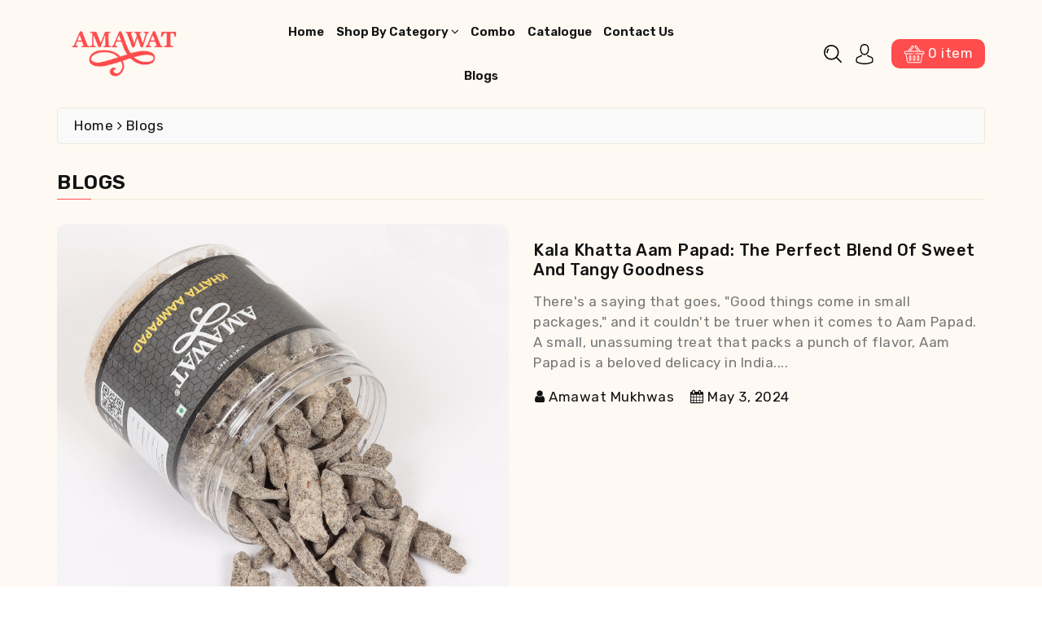

--- FILE ---
content_type: text/html; charset=utf-8
request_url: https://www.amawat.com/blogs/our-blogs-buy-mukhwas-aam-papad-saunf-amla-candy
body_size: 27274
content:
<!doctype html>
<html class="no-js wbboxlt" lang="en" >
  <head>
  <meta name="p:domain_verify" content="8d09df40a9e363e6b5e76c0226dbb69b"/>
  <!-- Google tag (gtag.js) -->
<script async src="https://www.googletagmanager.com/gtag/js?id=AW-10965119080"></script>
<script>
  window.dataLayer = window.dataLayer || [];
  function gtag(){dataLayer.push(arguments);}
  gtag('js', new Date());

  gtag('config', 'AW-10965119080');
</script>
 
<meta name="google-site-verification" content="I2GP8p-4gkylQlT5McSTjPocbmldg4afCRv22Erxj5A" />
    <meta charset="utf-8"> 
    <meta http-equiv="X-UA-Compatible" content="IE=edge">
    <meta name="viewport" content="width=device-width,initial-scale=1">
    <meta name="theme-color" content="">
    <link rel="canonical" href="https://www.amawat.com/blogs/our-blogs-buy-mukhwas-aam-papad-saunf-amla-candy">
    <link rel="preconnect" href="https://cdn.shopify.com" crossorigin><link rel="icon" type="image/png" href="//www.amawat.com/cdn/shop/files/Amawat.Favicon_32x32.jpg?v=1656247477"><title>
      Our Blogs - Buy Mukhwas - Aam Papad - Saunf - Amla Candy &amp; Much More From Amawat
</title>

    
      <meta name="description" content="Read our blogs at Amawat, your source for Mukhwas, Aam Papad, Saunf, Amla Candy, and more. Immerse yourself in informative content while discovering authentic flavors and premium products. Join us in the journey of savoring the finest tastes from Amawat.">
    

    

<meta property="og:site_name" content="Amawat">
<meta property="og:url" content="https://www.amawat.com/blogs/our-blogs-buy-mukhwas-aam-papad-saunf-amla-candy">
<meta property="og:title" content="Our Blogs - Buy Mukhwas - Aam Papad - Saunf - Amla Candy &amp; Much More From Amawat">
<meta property="og:type" content="website">
<meta property="og:description" content="Read our blogs at Amawat, your source for Mukhwas, Aam Papad, Saunf, Amla Candy, and more. Immerse yourself in informative content while discovering authentic flavors and premium products. Join us in the journey of savoring the finest tastes from Amawat."><meta property="og:image" content="http://www.amawat.com/cdn/shop/files/shopify.png?v=1745408891">
  <meta property="og:image:secure_url" content="https://www.amawat.com/cdn/shop/files/shopify.png?v=1745408891">
  <meta property="og:image:width" content="1200">
  <meta property="og:image:height" content="628"><meta name="twitter:card" content="summary_large_image">
<meta name="twitter:title" content="Our Blogs - Buy Mukhwas - Aam Papad - Saunf - Amla Candy &amp; Much More From Amawat">
<meta name="twitter:description" content="Read our blogs at Amawat, your source for Mukhwas, Aam Papad, Saunf, Amla Candy, and more. Immerse yourself in informative content while discovering authentic flavors and premium products. Join us in the journey of savoring the finest tastes from Amawat.">


    <script src="//www.amawat.com/cdn/shop/t/3/assets/global.js?v=111016738597484375421689999567" defer="defer"></script>
    <script>window.performance && window.performance.mark && window.performance.mark('shopify.content_for_header.start');</script><meta name="google-site-verification" content="I2GP8p-4gkylQlT5McSTjPocbmldg4afCRv22Erxj5A">
<meta id="shopify-digital-wallet" name="shopify-digital-wallet" content="/64896172262/digital_wallets/dialog">
<link rel="alternate" type="application/atom+xml" title="Feed" href="/blogs/our-blogs-buy-mukhwas-aam-papad-saunf-amla-candy.atom" />
<link rel="next" href="/blogs/our-blogs-buy-mukhwas-aam-papad-saunf-amla-candy?page=2">
<script async="async" src="/checkouts/internal/preloads.js?locale=en-IN"></script>
<script id="shopify-features" type="application/json">{"accessToken":"0e1b1d68a75afcf0eee5a811e475f7b4","betas":["rich-media-storefront-analytics"],"domain":"www.amawat.com","predictiveSearch":true,"shopId":64896172262,"locale":"en"}</script>
<script>var Shopify = Shopify || {};
Shopify.shop = "amawat.myshopify.com";
Shopify.locale = "en";
Shopify.currency = {"active":"INR","rate":"1.0"};
Shopify.country = "IN";
Shopify.theme = {"name":"Freshgo-5","id":134997311718,"schema_name":"Flavoro-Layout3","schema_version":"2.4.0","theme_store_id":null,"role":"main"};
Shopify.theme.handle = "null";
Shopify.theme.style = {"id":null,"handle":null};
Shopify.cdnHost = "www.amawat.com/cdn";
Shopify.routes = Shopify.routes || {};
Shopify.routes.root = "/";</script>
<script type="module">!function(o){(o.Shopify=o.Shopify||{}).modules=!0}(window);</script>
<script>!function(o){function n(){var o=[];function n(){o.push(Array.prototype.slice.apply(arguments))}return n.q=o,n}var t=o.Shopify=o.Shopify||{};t.loadFeatures=n(),t.autoloadFeatures=n()}(window);</script>
<script id="shop-js-analytics" type="application/json">{"pageType":"blog"}</script>
<script defer="defer" async type="module" src="//www.amawat.com/cdn/shopifycloud/shop-js/modules/v2/client.init-shop-cart-sync_BN7fPSNr.en.esm.js"></script>
<script defer="defer" async type="module" src="//www.amawat.com/cdn/shopifycloud/shop-js/modules/v2/chunk.common_Cbph3Kss.esm.js"></script>
<script defer="defer" async type="module" src="//www.amawat.com/cdn/shopifycloud/shop-js/modules/v2/chunk.modal_DKumMAJ1.esm.js"></script>
<script type="module">
  await import("//www.amawat.com/cdn/shopifycloud/shop-js/modules/v2/client.init-shop-cart-sync_BN7fPSNr.en.esm.js");
await import("//www.amawat.com/cdn/shopifycloud/shop-js/modules/v2/chunk.common_Cbph3Kss.esm.js");
await import("//www.amawat.com/cdn/shopifycloud/shop-js/modules/v2/chunk.modal_DKumMAJ1.esm.js");

  window.Shopify.SignInWithShop?.initShopCartSync?.({"fedCMEnabled":true,"windoidEnabled":true});

</script>
<script>(function() {
  var isLoaded = false;
  function asyncLoad() {
    if (isLoaded) return;
    isLoaded = true;
    var urls = ["https:\/\/cdn.shopify.com\/s\/files\/1\/0648\/9617\/2262\/t\/3\/assets\/rev_64896172262.js?v=1664259965\u0026shop=amawat.myshopify.com","\/\/www.powr.io\/powr.js?powr-token=amawat.myshopify.com\u0026external-type=shopify\u0026shop=amawat.myshopify.com","https:\/\/shipping-bar.conversionbear.com\/script?app=shipping_bar\u0026shop=amawat.myshopify.com","https:\/\/cdn.shopify.com\/s\/files\/1\/0449\/2568\/1820\/t\/4\/assets\/booster_currency.js?v=1624978055\u0026shop=amawat.myshopify.com","https:\/\/www.lobuybtn.com\/public\/script?shop=amawat.myshopify.com","https:\/\/cdn.shopify.com\/s\/files\/1\/0683\/1371\/0892\/files\/splmn-shopify-prod-August-31.min.js?v=1693985059\u0026shop=amawat.myshopify.com","https:\/\/cdn.nfcube.com\/instafeed-853bb989b798158547da62cdae48ea59.js?shop=amawat.myshopify.com","https:\/\/cdn.s3.pop-convert.com\/pcjs.production.min.js?unique_id=amawat.myshopify.com\u0026shop=amawat.myshopify.com","https:\/\/script.pop-convert.com\/new-micro\/production.pc.min.js?unique_id=amawat.myshopify.com\u0026shop=amawat.myshopify.com","https:\/\/sr-cdn.shiprocket.in\/sr-promise\/static\/uc.js?channel_id=4\u0026sr_company_id=3407356\u0026shop=amawat.myshopify.com","https:\/\/sr-cdn.shiprocket.in\/sr-promise\/static\/uc.js?channel_id=4\u0026sr_company_id=3407631\u0026shop=amawat.myshopify.com"];
    for (var i = 0; i < urls.length; i++) {
      var s = document.createElement('script');
      s.type = 'text/javascript';
      s.async = true;
      s.src = urls[i];
      var x = document.getElementsByTagName('script')[0];
      x.parentNode.insertBefore(s, x);
    }
  };
  if(window.attachEvent) {
    window.attachEvent('onload', asyncLoad);
  } else {
    window.addEventListener('load', asyncLoad, false);
  }
})();</script>
<script id="__st">var __st={"a":64896172262,"offset":19800,"reqid":"438ae225-7ea5-4424-b166-fe6d2169e2bf-1769824842","pageurl":"www.amawat.com\/blogs\/our-blogs-buy-mukhwas-aam-papad-saunf-amla-candy","s":"blogs-88495227110","u":"c621874ad7d3","p":"blog","rtyp":"blog","rid":88495227110};</script>
<script>window.ShopifyPaypalV4VisibilityTracking = true;</script>
<script id="captcha-bootstrap">!function(){'use strict';const t='contact',e='account',n='new_comment',o=[[t,t],['blogs',n],['comments',n],[t,'customer']],c=[[e,'customer_login'],[e,'guest_login'],[e,'recover_customer_password'],[e,'create_customer']],r=t=>t.map((([t,e])=>`form[action*='/${t}']:not([data-nocaptcha='true']) input[name='form_type'][value='${e}']`)).join(','),a=t=>()=>t?[...document.querySelectorAll(t)].map((t=>t.form)):[];function s(){const t=[...o],e=r(t);return a(e)}const i='password',u='form_key',d=['recaptcha-v3-token','g-recaptcha-response','h-captcha-response',i],f=()=>{try{return window.sessionStorage}catch{return}},m='__shopify_v',_=t=>t.elements[u];function p(t,e,n=!1){try{const o=window.sessionStorage,c=JSON.parse(o.getItem(e)),{data:r}=function(t){const{data:e,action:n}=t;return t[m]||n?{data:e,action:n}:{data:t,action:n}}(c);for(const[e,n]of Object.entries(r))t.elements[e]&&(t.elements[e].value=n);n&&o.removeItem(e)}catch(o){console.error('form repopulation failed',{error:o})}}const l='form_type',E='cptcha';function T(t){t.dataset[E]=!0}const w=window,h=w.document,L='Shopify',v='ce_forms',y='captcha';let A=!1;((t,e)=>{const n=(g='f06e6c50-85a8-45c8-87d0-21a2b65856fe',I='https://cdn.shopify.com/shopifycloud/storefront-forms-hcaptcha/ce_storefront_forms_captcha_hcaptcha.v1.5.2.iife.js',D={infoText:'Protected by hCaptcha',privacyText:'Privacy',termsText:'Terms'},(t,e,n)=>{const o=w[L][v],c=o.bindForm;if(c)return c(t,g,e,D).then(n);var r;o.q.push([[t,g,e,D],n]),r=I,A||(h.body.append(Object.assign(h.createElement('script'),{id:'captcha-provider',async:!0,src:r})),A=!0)});var g,I,D;w[L]=w[L]||{},w[L][v]=w[L][v]||{},w[L][v].q=[],w[L][y]=w[L][y]||{},w[L][y].protect=function(t,e){n(t,void 0,e),T(t)},Object.freeze(w[L][y]),function(t,e,n,w,h,L){const[v,y,A,g]=function(t,e,n){const i=e?o:[],u=t?c:[],d=[...i,...u],f=r(d),m=r(i),_=r(d.filter((([t,e])=>n.includes(e))));return[a(f),a(m),a(_),s()]}(w,h,L),I=t=>{const e=t.target;return e instanceof HTMLFormElement?e:e&&e.form},D=t=>v().includes(t);t.addEventListener('submit',(t=>{const e=I(t);if(!e)return;const n=D(e)&&!e.dataset.hcaptchaBound&&!e.dataset.recaptchaBound,o=_(e),c=g().includes(e)&&(!o||!o.value);(n||c)&&t.preventDefault(),c&&!n&&(function(t){try{if(!f())return;!function(t){const e=f();if(!e)return;const n=_(t);if(!n)return;const o=n.value;o&&e.removeItem(o)}(t);const e=Array.from(Array(32),(()=>Math.random().toString(36)[2])).join('');!function(t,e){_(t)||t.append(Object.assign(document.createElement('input'),{type:'hidden',name:u})),t.elements[u].value=e}(t,e),function(t,e){const n=f();if(!n)return;const o=[...t.querySelectorAll(`input[type='${i}']`)].map((({name:t})=>t)),c=[...d,...o],r={};for(const[a,s]of new FormData(t).entries())c.includes(a)||(r[a]=s);n.setItem(e,JSON.stringify({[m]:1,action:t.action,data:r}))}(t,e)}catch(e){console.error('failed to persist form',e)}}(e),e.submit())}));const S=(t,e)=>{t&&!t.dataset[E]&&(n(t,e.some((e=>e===t))),T(t))};for(const o of['focusin','change'])t.addEventListener(o,(t=>{const e=I(t);D(e)&&S(e,y())}));const B=e.get('form_key'),M=e.get(l),P=B&&M;t.addEventListener('DOMContentLoaded',(()=>{const t=y();if(P)for(const e of t)e.elements[l].value===M&&p(e,B);[...new Set([...A(),...v().filter((t=>'true'===t.dataset.shopifyCaptcha))])].forEach((e=>S(e,t)))}))}(h,new URLSearchParams(w.location.search),n,t,e,['guest_login'])})(!0,!0)}();</script>
<script integrity="sha256-4kQ18oKyAcykRKYeNunJcIwy7WH5gtpwJnB7kiuLZ1E=" data-source-attribution="shopify.loadfeatures" defer="defer" src="//www.amawat.com/cdn/shopifycloud/storefront/assets/storefront/load_feature-a0a9edcb.js" crossorigin="anonymous"></script>
<script data-source-attribution="shopify.dynamic_checkout.dynamic.init">var Shopify=Shopify||{};Shopify.PaymentButton=Shopify.PaymentButton||{isStorefrontPortableWallets:!0,init:function(){window.Shopify.PaymentButton.init=function(){};var t=document.createElement("script");t.src="https://www.amawat.com/cdn/shopifycloud/portable-wallets/latest/portable-wallets.en.js",t.type="module",document.head.appendChild(t)}};
</script>
<script data-source-attribution="shopify.dynamic_checkout.buyer_consent">
  function portableWalletsHideBuyerConsent(e){var t=document.getElementById("shopify-buyer-consent"),n=document.getElementById("shopify-subscription-policy-button");t&&n&&(t.classList.add("hidden"),t.setAttribute("aria-hidden","true"),n.removeEventListener("click",e))}function portableWalletsShowBuyerConsent(e){var t=document.getElementById("shopify-buyer-consent"),n=document.getElementById("shopify-subscription-policy-button");t&&n&&(t.classList.remove("hidden"),t.removeAttribute("aria-hidden"),n.addEventListener("click",e))}window.Shopify?.PaymentButton&&(window.Shopify.PaymentButton.hideBuyerConsent=portableWalletsHideBuyerConsent,window.Shopify.PaymentButton.showBuyerConsent=portableWalletsShowBuyerConsent);
</script>
<script data-source-attribution="shopify.dynamic_checkout.cart.bootstrap">document.addEventListener("DOMContentLoaded",(function(){function t(){return document.querySelector("shopify-accelerated-checkout-cart, shopify-accelerated-checkout")}if(t())Shopify.PaymentButton.init();else{new MutationObserver((function(e,n){t()&&(Shopify.PaymentButton.init(),n.disconnect())})).observe(document.body,{childList:!0,subtree:!0})}}));
</script>
<script id="sections-script" data-sections="header" defer="defer" src="//www.amawat.com/cdn/shop/t/3/compiled_assets/scripts.js?v=923"></script>
<script>window.performance && window.performance.mark && window.performance.mark('shopify.content_for_header.end');</script>

    <style data-shopify>
:root {
        --wbbase-font: Rubik;
        --font-size-header: 25;
        --font-size-base: 17;
        
        --gradient-base-accent-1: #79271c;
        --color-base-solid-button-labels: #ffffff;

        --gradient-base-accent-2: #79271c;
        --color-wb-hovercolor-button-text: #FFFFFF;

        --color-wbmaincolors-text: #ff4c4c;
        --color-base-text: 18, 18, 18;
        --color-wbbordercolor: #f2e7d8;
        
        --color-background: 242, 231, 216;
        --gradient-background: linear-gradient(136deg, rgba(255, 249, 243, 1) 11%, rgba(255, 249, 243, 1) 84%);

        --payment-terms-background-color: #f2e7d8;
      }

      *,
      *::before,
      *::after {
        box-sizing: inherit;
      }
      svg{
        width: 14px;height: 14px;
      }
    </style> 

    <link href="//www.amawat.com/cdn/shop/t/3/assets/bootstrap.min.css?v=66654331482714394831661586053" rel="stylesheet" type="text/css" media="all" />
    <link href="//www.amawat.com/cdn/shop/t/3/assets/slick.css?v=98340474046176884051661586055" rel="stylesheet" type="text/css" media="all" />
    <link href="//www.amawat.com/cdn/shop/t/3/assets/slick-theme.css?v=67893072228317858721661586055" rel="stylesheet" type="text/css" media="all" />
    <link href="//www.amawat.com/cdn/shop/t/3/assets/font-awesome.min.css?v=140533306961432629691661586054" rel="stylesheet" type="text/css" media="all" />
    <link href="//www.amawat.com/cdn/shop/t/3/assets/base.css?v=153020289164754080211661586053" rel="stylesheet" type="text/css" media="all" />
    <link href="//www.amawat.com/cdn/shop/t/3/assets/component-list-menu.css?v=62094041468169000091661586053" rel="stylesheet" type="text/css" media="all" />
<link rel="stylesheet" href="//www.amawat.com/cdn/shop/t/3/assets/component-predictive-search.css?v=110196160090660593251661586054" media="print" onload="this.media='all'">
      <link href="https://fonts.googleapis.com/css?family=Rubik:400,500,600,700"  rel="stylesheet">
    

    <script>document.documentElement.className = document.documentElement.className.replace('no-js', 'js');</script>

   
  
<meta name="google-site-verification" content="0UeiKKqZwy5BZJkt9IRdeRDKIVTNq6WIi7p_fbw1kcc" /> 

<!-- BEGIN app block: shopify://apps/ecomposer-builder/blocks/app-embed/a0fc26e1-7741-4773-8b27-39389b4fb4a0 --><!-- DNS Prefetch & Preconnect -->
<link rel="preconnect" href="https://cdn.ecomposer.app" crossorigin>
<link rel="dns-prefetch" href="https://cdn.ecomposer.app">

<link rel="prefetch" href="https://cdn.ecomposer.app/vendors/css/ecom-swiper@11.css" as="style">
<link rel="prefetch" href="https://cdn.ecomposer.app/vendors/js/ecom-swiper@11.0.5.js" as="script">
<link rel="prefetch" href="https://cdn.ecomposer.app/vendors/js/ecom_modal.js" as="script">

<!-- Global CSS --><!-- Custom CSS & JS --><!-- Open Graph Meta Tags for Pages --><!-- Critical Inline Styles -->
<style class="ecom-theme-helper">.ecom-animation{opacity:0}.ecom-animation.animate,.ecom-animation.ecom-animated{opacity:1}.ecom-cart-popup{display:grid;position:fixed;inset:0;z-index:9999999;align-content:center;padding:5px;justify-content:center;align-items:center;justify-items:center}.ecom-cart-popup::before{content:' ';position:absolute;background:#e5e5e5b3;inset:0}.ecom-ajax-loading{cursor:not-allowed;pointer-events:none;opacity:.6}#ecom-toast{visibility:hidden;max-width:50px;height:60px;margin:auto;background-color:#333;color:#fff;text-align:center;border-radius:2px;position:fixed;z-index:1;left:0;right:0;bottom:30px;font-size:17px;display:grid;grid-template-columns:50px auto;align-items:center;justify-content:start;align-content:center;justify-items:start}#ecom-toast.ecom-toast-show{visibility:visible;animation:ecomFadein .5s,ecomExpand .5s .5s,ecomStay 3s 1s,ecomShrink .5s 4s,ecomFadeout .5s 4.5s}#ecom-toast #ecom-toast-icon{width:50px;height:100%;box-sizing:border-box;background-color:#111;color:#fff;padding:5px}#ecom-toast .ecom-toast-icon-svg{width:100%;height:100%;position:relative;vertical-align:middle;margin:auto;text-align:center}#ecom-toast #ecom-toast-desc{color:#fff;padding:16px;overflow:hidden;white-space:nowrap}@media(max-width:768px){#ecom-toast #ecom-toast-desc{white-space:normal;min-width:250px}#ecom-toast{height:auto;min-height:60px}}.ecom__column-full-height{height:100%}@keyframes ecomFadein{from{bottom:0;opacity:0}to{bottom:30px;opacity:1}}@keyframes ecomExpand{from{min-width:50px}to{min-width:var(--ecom-max-width)}}@keyframes ecomStay{from{min-width:var(--ecom-max-width)}to{min-width:var(--ecom-max-width)}}@keyframes ecomShrink{from{min-width:var(--ecom-max-width)}to{min-width:50px}}@keyframes ecomFadeout{from{bottom:30px;opacity:1}to{bottom:60px;opacity:0}}</style>


<!-- EComposer Config Script -->
<script id="ecom-theme-helpers" async>
window.EComposer=window.EComposer||{};(function(){if(!this.configs)this.configs={};
this.initQuickview=function(){};this.configs.ajax_cart={enable:false};this.customer=false;this.proxy_path='/apps/ecomposer-visual-page-builder';
this.popupScriptUrl='https://cdn.shopify.com/extensions/019c0262-13fd-76c5-96e1-41becea92121/ecomposer-97/assets/ecom_popup.js';
this.routes={domain:'https://www.amawat.com',root_url:'/',collections_url:'/collections',all_products_collection_url:'/collections/all',cart_url:'/cart',cart_add_url:'/cart/add',cart_change_url:'/cart/change',cart_clear_url:'/cart/clear',cart_update_url:'/cart/update',product_recommendations_url:'/recommendations/products'};
this.queryParams={};
if(window.location.search.length){new URLSearchParams(window.location.search).forEach((value,key)=>{this.queryParams[key]=value})}
this.money_format="\u003cspan class=money\u003eRs. {{amount}}\u003c\/span\u003e";
this.money_with_currency_format="\u003cspan class=money\u003eRs. {{amount}} INR\u003c\/span\u003e";
this.currencyCodeEnabled=false;this.abTestingData = [];this.formatMoney=function(t,e){const r=this.currencyCodeEnabled?this.money_with_currency_format:this.money_format;function a(t,e){return void 0===t?e:t}function o(t,e,r,o){if(e=a(e,2),r=a(r,","),o=a(o,"."),isNaN(t)||null==t)return 0;var n=(t=(t/100).toFixed(e)).split(".");return n[0].replace(/(\d)(?=(\d\d\d)+(?!\d))/g,"$1"+r)+(n[1]?o+n[1]:"")}"string"==typeof t&&(t=t.replace(".",""));var n="",i=/\{\{\s*(\w+)\s*\}\}/,s=e||r;switch(s.match(i)[1]){case"amount":n=o(t,2);break;case"amount_no_decimals":n=o(t,0);break;case"amount_with_comma_separator":n=o(t,2,".",",");break;case"amount_with_space_separator":n=o(t,2," ",",");break;case"amount_with_period_and_space_separator":n=o(t,2," ",".");break;case"amount_no_decimals_with_comma_separator":n=o(t,0,".",",");break;case"amount_no_decimals_with_space_separator":n=o(t,0," ");break;case"amount_with_apostrophe_separator":n=o(t,2,"'",".")}return s.replace(i,n)};
this.resizeImage=function(t,e){try{if(!e||"original"==e||"full"==e||"master"==e)return t;if(-1!==t.indexOf("cdn.shopify.com")||-1!==t.indexOf("/cdn/shop/")){var r=t.match(/\.(jpg|jpeg|gif|png|bmp|bitmap|tiff|tif|webp)((\#[0-9a-z\-]+)?(\?v=.*)?)?$/gim);if(null==r)return null;var a=t.split(r[0]),o=r[0];return a[0]+"_"+e+o}}catch(r){return t}return t};
this.getProduct=function(t){if(!t)return!1;let e=("/"===this.routes.root_url?"":this.routes.root_url)+"/products/"+t+".js?shop="+Shopify.shop;return window.ECOM_LIVE&&(e="/shop/builder/ajax/ecom-proxy/products/"+t+"?shop="+Shopify.shop),window.fetch(e,{headers:{"Content-Type":"application/json"}}).then(t=>t.ok?t.json():false)};
const u=new URLSearchParams(window.location.search);if(u.has("ecom-redirect")){const r=u.get("ecom-redirect");if(r){let d;try{d=decodeURIComponent(r)}catch{return}d=d.trim().replace(/[\r\n\t]/g,"");if(d.length>2e3)return;const p=["javascript:","data:","vbscript:","file:","ftp:","mailto:","tel:","sms:","chrome:","chrome-extension:","moz-extension:","ms-browser-extension:"],l=d.toLowerCase();for(const o of p)if(l.includes(o))return;const x=[/<script/i,/<\/script/i,/javascript:/i,/vbscript:/i,/onload=/i,/onerror=/i,/onclick=/i,/onmouseover=/i,/onfocus=/i,/onblur=/i,/onsubmit=/i,/onchange=/i,/alert\s*\(/i,/confirm\s*\(/i,/prompt\s*\(/i,/document\./i,/window\./i,/eval\s*\(/i];for(const t of x)if(t.test(d))return;if(d.startsWith("/")&&!d.startsWith("//")){if(!/^[a-zA-Z0-9\-._~:/?#[\]@!$&'()*+,;=%]+$/.test(d))return;if(d.includes("../")||d.includes("./"))return;window.location.href=d;return}if(!d.includes("://")&&!d.startsWith("//")){if(!/^[a-zA-Z0-9\-._~:/?#[\]@!$&'()*+,;=%]+$/.test(d))return;if(d.includes("../")||d.includes("./"))return;window.location.href="/"+d;return}let n;try{n=new URL(d)}catch{return}if(!["http:","https:"].includes(n.protocol))return;if(n.port&&(parseInt(n.port)<1||parseInt(n.port)>65535))return;const a=[window.location.hostname];if(a.includes(n.hostname)&&(n.href===d||n.toString()===d))window.location.href=d}}
}).bind(window.EComposer)();
if(window.Shopify&&window.Shopify.designMode&&window.top&&window.top.opener){window.addEventListener("load",function(){window.top.opener.postMessage({action:"ecomposer:loaded"},"*")})}
</script><!-- Toast Template -->
<script type="text/template" id="ecom-template-html"><!-- BEGIN app snippet: ecom-toast --><div id="ecom-toast"><div id="ecom-toast-icon"><svg xmlns="http://www.w3.org/2000/svg" class="ecom-toast-icon-svg ecom-toast-icon-info" fill="none" viewBox="0 0 24 24" stroke="currentColor"><path stroke-linecap="round" stroke-linejoin="round" stroke-width="2" d="M13 16h-1v-4h-1m1-4h.01M21 12a9 9 0 11-18 0 9 9 0 0118 0z"/></svg>
<svg class="ecom-toast-icon-svg ecom-toast-icon-success" xmlns="http://www.w3.org/2000/svg" viewBox="0 0 512 512"><path d="M256 8C119 8 8 119 8 256s111 248 248 248 248-111 248-248S393 8 256 8zm0 48c110.5 0 200 89.5 200 200 0 110.5-89.5 200-200 200-110.5 0-200-89.5-200-200 0-110.5 89.5-200 200-200m140.2 130.3l-22.5-22.7c-4.7-4.7-12.3-4.7-17-.1L215.3 303.7l-59.8-60.3c-4.7-4.7-12.3-4.7-17-.1l-22.7 22.5c-4.7 4.7-4.7 12.3-.1 17l90.8 91.5c4.7 4.7 12.3 4.7 17 .1l172.6-171.2c4.7-4.7 4.7-12.3 .1-17z"/></svg>
</div><div id="ecom-toast-desc"></div></div><!-- END app snippet --></script><!-- END app block --><script src="https://cdn.shopify.com/extensions/019c0262-13fd-76c5-96e1-41becea92121/ecomposer-97/assets/ecom.js" type="text/javascript" defer="defer"></script>
<link href="https://monorail-edge.shopifysvc.com" rel="dns-prefetch">
<script>(function(){if ("sendBeacon" in navigator && "performance" in window) {try {var session_token_from_headers = performance.getEntriesByType('navigation')[0].serverTiming.find(x => x.name == '_s').description;} catch {var session_token_from_headers = undefined;}var session_cookie_matches = document.cookie.match(/_shopify_s=([^;]*)/);var session_token_from_cookie = session_cookie_matches && session_cookie_matches.length === 2 ? session_cookie_matches[1] : "";var session_token = session_token_from_headers || session_token_from_cookie || "";function handle_abandonment_event(e) {var entries = performance.getEntries().filter(function(entry) {return /monorail-edge.shopifysvc.com/.test(entry.name);});if (!window.abandonment_tracked && entries.length === 0) {window.abandonment_tracked = true;var currentMs = Date.now();var navigation_start = performance.timing.navigationStart;var payload = {shop_id: 64896172262,url: window.location.href,navigation_start,duration: currentMs - navigation_start,session_token,page_type: "blog"};window.navigator.sendBeacon("https://monorail-edge.shopifysvc.com/v1/produce", JSON.stringify({schema_id: "online_store_buyer_site_abandonment/1.1",payload: payload,metadata: {event_created_at_ms: currentMs,event_sent_at_ms: currentMs}}));}}window.addEventListener('pagehide', handle_abandonment_event);}}());</script>
<script id="web-pixels-manager-setup">(function e(e,d,r,n,o){if(void 0===o&&(o={}),!Boolean(null===(a=null===(i=window.Shopify)||void 0===i?void 0:i.analytics)||void 0===a?void 0:a.replayQueue)){var i,a;window.Shopify=window.Shopify||{};var t=window.Shopify;t.analytics=t.analytics||{};var s=t.analytics;s.replayQueue=[],s.publish=function(e,d,r){return s.replayQueue.push([e,d,r]),!0};try{self.performance.mark("wpm:start")}catch(e){}var l=function(){var e={modern:/Edge?\/(1{2}[4-9]|1[2-9]\d|[2-9]\d{2}|\d{4,})\.\d+(\.\d+|)|Firefox\/(1{2}[4-9]|1[2-9]\d|[2-9]\d{2}|\d{4,})\.\d+(\.\d+|)|Chrom(ium|e)\/(9{2}|\d{3,})\.\d+(\.\d+|)|(Maci|X1{2}).+ Version\/(15\.\d+|(1[6-9]|[2-9]\d|\d{3,})\.\d+)([,.]\d+|)( \(\w+\)|)( Mobile\/\w+|) Safari\/|Chrome.+OPR\/(9{2}|\d{3,})\.\d+\.\d+|(CPU[ +]OS|iPhone[ +]OS|CPU[ +]iPhone|CPU IPhone OS|CPU iPad OS)[ +]+(15[._]\d+|(1[6-9]|[2-9]\d|\d{3,})[._]\d+)([._]\d+|)|Android:?[ /-](13[3-9]|1[4-9]\d|[2-9]\d{2}|\d{4,})(\.\d+|)(\.\d+|)|Android.+Firefox\/(13[5-9]|1[4-9]\d|[2-9]\d{2}|\d{4,})\.\d+(\.\d+|)|Android.+Chrom(ium|e)\/(13[3-9]|1[4-9]\d|[2-9]\d{2}|\d{4,})\.\d+(\.\d+|)|SamsungBrowser\/([2-9]\d|\d{3,})\.\d+/,legacy:/Edge?\/(1[6-9]|[2-9]\d|\d{3,})\.\d+(\.\d+|)|Firefox\/(5[4-9]|[6-9]\d|\d{3,})\.\d+(\.\d+|)|Chrom(ium|e)\/(5[1-9]|[6-9]\d|\d{3,})\.\d+(\.\d+|)([\d.]+$|.*Safari\/(?![\d.]+ Edge\/[\d.]+$))|(Maci|X1{2}).+ Version\/(10\.\d+|(1[1-9]|[2-9]\d|\d{3,})\.\d+)([,.]\d+|)( \(\w+\)|)( Mobile\/\w+|) Safari\/|Chrome.+OPR\/(3[89]|[4-9]\d|\d{3,})\.\d+\.\d+|(CPU[ +]OS|iPhone[ +]OS|CPU[ +]iPhone|CPU IPhone OS|CPU iPad OS)[ +]+(10[._]\d+|(1[1-9]|[2-9]\d|\d{3,})[._]\d+)([._]\d+|)|Android:?[ /-](13[3-9]|1[4-9]\d|[2-9]\d{2}|\d{4,})(\.\d+|)(\.\d+|)|Mobile Safari.+OPR\/([89]\d|\d{3,})\.\d+\.\d+|Android.+Firefox\/(13[5-9]|1[4-9]\d|[2-9]\d{2}|\d{4,})\.\d+(\.\d+|)|Android.+Chrom(ium|e)\/(13[3-9]|1[4-9]\d|[2-9]\d{2}|\d{4,})\.\d+(\.\d+|)|Android.+(UC? ?Browser|UCWEB|U3)[ /]?(15\.([5-9]|\d{2,})|(1[6-9]|[2-9]\d|\d{3,})\.\d+)\.\d+|SamsungBrowser\/(5\.\d+|([6-9]|\d{2,})\.\d+)|Android.+MQ{2}Browser\/(14(\.(9|\d{2,})|)|(1[5-9]|[2-9]\d|\d{3,})(\.\d+|))(\.\d+|)|K[Aa][Ii]OS\/(3\.\d+|([4-9]|\d{2,})\.\d+)(\.\d+|)/},d=e.modern,r=e.legacy,n=navigator.userAgent;return n.match(d)?"modern":n.match(r)?"legacy":"unknown"}(),u="modern"===l?"modern":"legacy",c=(null!=n?n:{modern:"",legacy:""})[u],f=function(e){return[e.baseUrl,"/wpm","/b",e.hashVersion,"modern"===e.buildTarget?"m":"l",".js"].join("")}({baseUrl:d,hashVersion:r,buildTarget:u}),m=function(e){var d=e.version,r=e.bundleTarget,n=e.surface,o=e.pageUrl,i=e.monorailEndpoint;return{emit:function(e){var a=e.status,t=e.errorMsg,s=(new Date).getTime(),l=JSON.stringify({metadata:{event_sent_at_ms:s},events:[{schema_id:"web_pixels_manager_load/3.1",payload:{version:d,bundle_target:r,page_url:o,status:a,surface:n,error_msg:t},metadata:{event_created_at_ms:s}}]});if(!i)return console&&console.warn&&console.warn("[Web Pixels Manager] No Monorail endpoint provided, skipping logging."),!1;try{return self.navigator.sendBeacon.bind(self.navigator)(i,l)}catch(e){}var u=new XMLHttpRequest;try{return u.open("POST",i,!0),u.setRequestHeader("Content-Type","text/plain"),u.send(l),!0}catch(e){return console&&console.warn&&console.warn("[Web Pixels Manager] Got an unhandled error while logging to Monorail."),!1}}}}({version:r,bundleTarget:l,surface:e.surface,pageUrl:self.location.href,monorailEndpoint:e.monorailEndpoint});try{o.browserTarget=l,function(e){var d=e.src,r=e.async,n=void 0===r||r,o=e.onload,i=e.onerror,a=e.sri,t=e.scriptDataAttributes,s=void 0===t?{}:t,l=document.createElement("script"),u=document.querySelector("head"),c=document.querySelector("body");if(l.async=n,l.src=d,a&&(l.integrity=a,l.crossOrigin="anonymous"),s)for(var f in s)if(Object.prototype.hasOwnProperty.call(s,f))try{l.dataset[f]=s[f]}catch(e){}if(o&&l.addEventListener("load",o),i&&l.addEventListener("error",i),u)u.appendChild(l);else{if(!c)throw new Error("Did not find a head or body element to append the script");c.appendChild(l)}}({src:f,async:!0,onload:function(){if(!function(){var e,d;return Boolean(null===(d=null===(e=window.Shopify)||void 0===e?void 0:e.analytics)||void 0===d?void 0:d.initialized)}()){var d=window.webPixelsManager.init(e)||void 0;if(d){var r=window.Shopify.analytics;r.replayQueue.forEach((function(e){var r=e[0],n=e[1],o=e[2];d.publishCustomEvent(r,n,o)})),r.replayQueue=[],r.publish=d.publishCustomEvent,r.visitor=d.visitor,r.initialized=!0}}},onerror:function(){return m.emit({status:"failed",errorMsg:"".concat(f," has failed to load")})},sri:function(e){var d=/^sha384-[A-Za-z0-9+/=]+$/;return"string"==typeof e&&d.test(e)}(c)?c:"",scriptDataAttributes:o}),m.emit({status:"loading"})}catch(e){m.emit({status:"failed",errorMsg:(null==e?void 0:e.message)||"Unknown error"})}}})({shopId: 64896172262,storefrontBaseUrl: "https://www.amawat.com",extensionsBaseUrl: "https://extensions.shopifycdn.com/cdn/shopifycloud/web-pixels-manager",monorailEndpoint: "https://monorail-edge.shopifysvc.com/unstable/produce_batch",surface: "storefront-renderer",enabledBetaFlags: ["2dca8a86"],webPixelsConfigList: [{"id":"1083113702","configuration":"{\"pixel_id\":\"2561222867555264\",\"pixel_type\":\"facebook_pixel\"}","eventPayloadVersion":"v1","runtimeContext":"OPEN","scriptVersion":"ca16bc87fe92b6042fbaa3acc2fbdaa6","type":"APP","apiClientId":2329312,"privacyPurposes":["ANALYTICS","MARKETING","SALE_OF_DATA"],"dataSharingAdjustments":{"protectedCustomerApprovalScopes":["read_customer_address","read_customer_email","read_customer_name","read_customer_personal_data","read_customer_phone"]}},{"id":"960266470","configuration":"{\"webPixelName\":\"Judge.me\"}","eventPayloadVersion":"v1","runtimeContext":"STRICT","scriptVersion":"34ad157958823915625854214640f0bf","type":"APP","apiClientId":683015,"privacyPurposes":["ANALYTICS"],"dataSharingAdjustments":{"protectedCustomerApprovalScopes":["read_customer_email","read_customer_name","read_customer_personal_data","read_customer_phone"]}},{"id":"468779238","configuration":"{\"config\":\"{\\\"pixel_id\\\":\\\"G-GV2E76KJER\\\",\\\"target_country\\\":\\\"IN\\\",\\\"gtag_events\\\":[{\\\"type\\\":\\\"begin_checkout\\\",\\\"action_label\\\":\\\"G-GV2E76KJER\\\"},{\\\"type\\\":\\\"search\\\",\\\"action_label\\\":\\\"G-GV2E76KJER\\\"},{\\\"type\\\":\\\"view_item\\\",\\\"action_label\\\":[\\\"G-GV2E76KJER\\\",\\\"MC-LBNJTGL58H\\\"]},{\\\"type\\\":\\\"purchase\\\",\\\"action_label\\\":[\\\"G-GV2E76KJER\\\",\\\"MC-LBNJTGL58H\\\"]},{\\\"type\\\":\\\"page_view\\\",\\\"action_label\\\":[\\\"G-GV2E76KJER\\\",\\\"MC-LBNJTGL58H\\\"]},{\\\"type\\\":\\\"add_payment_info\\\",\\\"action_label\\\":\\\"G-GV2E76KJER\\\"},{\\\"type\\\":\\\"add_to_cart\\\",\\\"action_label\\\":\\\"G-GV2E76KJER\\\"}],\\\"enable_monitoring_mode\\\":false}\"}","eventPayloadVersion":"v1","runtimeContext":"OPEN","scriptVersion":"b2a88bafab3e21179ed38636efcd8a93","type":"APP","apiClientId":1780363,"privacyPurposes":[],"dataSharingAdjustments":{"protectedCustomerApprovalScopes":["read_customer_address","read_customer_email","read_customer_name","read_customer_personal_data","read_customer_phone"]}},{"id":"62980326","eventPayloadVersion":"v1","runtimeContext":"LAX","scriptVersion":"1","type":"CUSTOM","privacyPurposes":["ANALYTICS"],"name":"Google Analytics tag (migrated)"},{"id":"shopify-app-pixel","configuration":"{}","eventPayloadVersion":"v1","runtimeContext":"STRICT","scriptVersion":"0450","apiClientId":"shopify-pixel","type":"APP","privacyPurposes":["ANALYTICS","MARKETING"]},{"id":"shopify-custom-pixel","eventPayloadVersion":"v1","runtimeContext":"LAX","scriptVersion":"0450","apiClientId":"shopify-pixel","type":"CUSTOM","privacyPurposes":["ANALYTICS","MARKETING"]}],isMerchantRequest: false,initData: {"shop":{"name":"Amawat","paymentSettings":{"currencyCode":"INR"},"myshopifyDomain":"amawat.myshopify.com","countryCode":"IN","storefrontUrl":"https:\/\/www.amawat.com"},"customer":null,"cart":null,"checkout":null,"productVariants":[],"purchasingCompany":null},},"https://www.amawat.com/cdn","1d2a099fw23dfb22ep557258f5m7a2edbae",{"modern":"","legacy":""},{"shopId":"64896172262","storefrontBaseUrl":"https:\/\/www.amawat.com","extensionBaseUrl":"https:\/\/extensions.shopifycdn.com\/cdn\/shopifycloud\/web-pixels-manager","surface":"storefront-renderer","enabledBetaFlags":"[\"2dca8a86\"]","isMerchantRequest":"false","hashVersion":"1d2a099fw23dfb22ep557258f5m7a2edbae","publish":"custom","events":"[[\"page_viewed\",{}]]"});</script><script>
  window.ShopifyAnalytics = window.ShopifyAnalytics || {};
  window.ShopifyAnalytics.meta = window.ShopifyAnalytics.meta || {};
  window.ShopifyAnalytics.meta.currency = 'INR';
  var meta = {"page":{"pageType":"blog","resourceType":"blog","resourceId":88495227110,"requestId":"438ae225-7ea5-4424-b166-fe6d2169e2bf-1769824842"}};
  for (var attr in meta) {
    window.ShopifyAnalytics.meta[attr] = meta[attr];
  }
</script>
<script class="analytics">
  (function () {
    var customDocumentWrite = function(content) {
      var jquery = null;

      if (window.jQuery) {
        jquery = window.jQuery;
      } else if (window.Checkout && window.Checkout.$) {
        jquery = window.Checkout.$;
      }

      if (jquery) {
        jquery('body').append(content);
      }
    };

    var hasLoggedConversion = function(token) {
      if (token) {
        return document.cookie.indexOf('loggedConversion=' + token) !== -1;
      }
      return false;
    }

    var setCookieIfConversion = function(token) {
      if (token) {
        var twoMonthsFromNow = new Date(Date.now());
        twoMonthsFromNow.setMonth(twoMonthsFromNow.getMonth() + 2);

        document.cookie = 'loggedConversion=' + token + '; expires=' + twoMonthsFromNow;
      }
    }

    var trekkie = window.ShopifyAnalytics.lib = window.trekkie = window.trekkie || [];
    if (trekkie.integrations) {
      return;
    }
    trekkie.methods = [
      'identify',
      'page',
      'ready',
      'track',
      'trackForm',
      'trackLink'
    ];
    trekkie.factory = function(method) {
      return function() {
        var args = Array.prototype.slice.call(arguments);
        args.unshift(method);
        trekkie.push(args);
        return trekkie;
      };
    };
    for (var i = 0; i < trekkie.methods.length; i++) {
      var key = trekkie.methods[i];
      trekkie[key] = trekkie.factory(key);
    }
    trekkie.load = function(config) {
      trekkie.config = config || {};
      trekkie.config.initialDocumentCookie = document.cookie;
      var first = document.getElementsByTagName('script')[0];
      var script = document.createElement('script');
      script.type = 'text/javascript';
      script.onerror = function(e) {
        var scriptFallback = document.createElement('script');
        scriptFallback.type = 'text/javascript';
        scriptFallback.onerror = function(error) {
                var Monorail = {
      produce: function produce(monorailDomain, schemaId, payload) {
        var currentMs = new Date().getTime();
        var event = {
          schema_id: schemaId,
          payload: payload,
          metadata: {
            event_created_at_ms: currentMs,
            event_sent_at_ms: currentMs
          }
        };
        return Monorail.sendRequest("https://" + monorailDomain + "/v1/produce", JSON.stringify(event));
      },
      sendRequest: function sendRequest(endpointUrl, payload) {
        // Try the sendBeacon API
        if (window && window.navigator && typeof window.navigator.sendBeacon === 'function' && typeof window.Blob === 'function' && !Monorail.isIos12()) {
          var blobData = new window.Blob([payload], {
            type: 'text/plain'
          });

          if (window.navigator.sendBeacon(endpointUrl, blobData)) {
            return true;
          } // sendBeacon was not successful

        } // XHR beacon

        var xhr = new XMLHttpRequest();

        try {
          xhr.open('POST', endpointUrl);
          xhr.setRequestHeader('Content-Type', 'text/plain');
          xhr.send(payload);
        } catch (e) {
          console.log(e);
        }

        return false;
      },
      isIos12: function isIos12() {
        return window.navigator.userAgent.lastIndexOf('iPhone; CPU iPhone OS 12_') !== -1 || window.navigator.userAgent.lastIndexOf('iPad; CPU OS 12_') !== -1;
      }
    };
    Monorail.produce('monorail-edge.shopifysvc.com',
      'trekkie_storefront_load_errors/1.1',
      {shop_id: 64896172262,
      theme_id: 134997311718,
      app_name: "storefront",
      context_url: window.location.href,
      source_url: "//www.amawat.com/cdn/s/trekkie.storefront.c59ea00e0474b293ae6629561379568a2d7c4bba.min.js"});

        };
        scriptFallback.async = true;
        scriptFallback.src = '//www.amawat.com/cdn/s/trekkie.storefront.c59ea00e0474b293ae6629561379568a2d7c4bba.min.js';
        first.parentNode.insertBefore(scriptFallback, first);
      };
      script.async = true;
      script.src = '//www.amawat.com/cdn/s/trekkie.storefront.c59ea00e0474b293ae6629561379568a2d7c4bba.min.js';
      first.parentNode.insertBefore(script, first);
    };
    trekkie.load(
      {"Trekkie":{"appName":"storefront","development":false,"defaultAttributes":{"shopId":64896172262,"isMerchantRequest":null,"themeId":134997311718,"themeCityHash":"4666228993480649944","contentLanguage":"en","currency":"INR","eventMetadataId":"1f245511-b3a9-48eb-82c9-3bbb5a1c7d0c"},"isServerSideCookieWritingEnabled":true,"monorailRegion":"shop_domain","enabledBetaFlags":["65f19447","b5387b81"]},"Session Attribution":{},"S2S":{"facebookCapiEnabled":true,"source":"trekkie-storefront-renderer","apiClientId":580111}}
    );

    var loaded = false;
    trekkie.ready(function() {
      if (loaded) return;
      loaded = true;

      window.ShopifyAnalytics.lib = window.trekkie;

      var originalDocumentWrite = document.write;
      document.write = customDocumentWrite;
      try { window.ShopifyAnalytics.merchantGoogleAnalytics.call(this); } catch(error) {};
      document.write = originalDocumentWrite;

      window.ShopifyAnalytics.lib.page(null,{"pageType":"blog","resourceType":"blog","resourceId":88495227110,"requestId":"438ae225-7ea5-4424-b166-fe6d2169e2bf-1769824842","shopifyEmitted":true});

      var match = window.location.pathname.match(/checkouts\/(.+)\/(thank_you|post_purchase)/)
      var token = match? match[1]: undefined;
      if (!hasLoggedConversion(token)) {
        setCookieIfConversion(token);
        
      }
    });


        var eventsListenerScript = document.createElement('script');
        eventsListenerScript.async = true;
        eventsListenerScript.src = "//www.amawat.com/cdn/shopifycloud/storefront/assets/shop_events_listener-3da45d37.js";
        document.getElementsByTagName('head')[0].appendChild(eventsListenerScript);

})();</script>
  <script>
  if (!window.ga || (window.ga && typeof window.ga !== 'function')) {
    window.ga = function ga() {
      (window.ga.q = window.ga.q || []).push(arguments);
      if (window.Shopify && window.Shopify.analytics && typeof window.Shopify.analytics.publish === 'function') {
        window.Shopify.analytics.publish("ga_stub_called", {}, {sendTo: "google_osp_migration"});
      }
      console.error("Shopify's Google Analytics stub called with:", Array.from(arguments), "\nSee https://help.shopify.com/manual/promoting-marketing/pixels/pixel-migration#google for more information.");
    };
    if (window.Shopify && window.Shopify.analytics && typeof window.Shopify.analytics.publish === 'function') {
      window.Shopify.analytics.publish("ga_stub_initialized", {}, {sendTo: "google_osp_migration"});
    }
  }
</script>
<script
  defer
  src="https://www.amawat.com/cdn/shopifycloud/perf-kit/shopify-perf-kit-3.1.0.min.js"
  data-application="storefront-renderer"
  data-shop-id="64896172262"
  data-render-region="gcp-us-central1"
  data-page-type="blog"
  data-theme-instance-id="134997311718"
  data-theme-name="Flavoro-Layout3"
  data-theme-version="2.4.0"
  data-monorail-region="shop_domain"
  data-resource-timing-sampling-rate="10"
  data-shs="true"
  data-shs-beacon="true"
  data-shs-export-with-fetch="true"
  data-shs-logs-sample-rate="1"
  data-shs-beacon-endpoint="https://www.amawat.com/api/collect"
></script>
</head>

  <body class="gradient template-blog">

    <svg style="display:none">
        <symbol viewBox="0 0 365 100.1" id="headingsvg">
           <path class="st0" d="M364.6,92.9c-2.6-3.7-2.6-8.3-3.8-12.5c-1-3.5-3-6.5-5.6-9c-4.4-4.2-11.4-5.3-17.2-7.1
          c-1.8-1.7-3.6-3.3-5.6-4.9c-0.1-0.2-0.3-0.3-0.5-0.5c-4-3.1-7.9-6.1-11.8-9c3,1.1,6.3,1.6,9.3,1.7c9.7,0.2,18.9-4.3,25.1-11.6
          c1.6-1.9,0.5-4.4-1.9-4.6c-4.6-0.5-8.4-3.9-12.5-5.6c-3.1-1.2-6.6-1.5-9.9-1c-5.8,0.9-10.9,5.2-15.9,8.3l-2.8,0.5
          c-5,0.9-10.1,0.1-14.6-2.2c-5.7-2.9-11.6-5.3-18-7.1c-0.2-0.1-0.5-0.2-0.7-0.2c-0.9-0.2-1.8-0.5-2.7-0.7c-4.4-1.1-8.9-1.8-13.3-2.3
          c0.3-0.1,0.6-0.3,0.9-0.4c8.9-4,15.2-12.1,17.6-21.4c0.5-1.9-1.3-4-3.3-3.3c-4.3,1.5-8.8,0.3-13.3,0.5c-3.8,0.1-7.4,1.4-10.5,3.6
          c-4.8,3.3-7.5,9.4-10.6,14.3l-4,3.3c-3.4,2.8-7.4,4.7-11.7,5.6c-6.5,1.3-13,3.2-19.5,5.3c-10.2,3.4-20.3,7.6-30.3,11.6
          c0.8-0.8,1.5-1.5,2.1-2.3c6.1-7.5,8.1-16.8,6.5-26.2c-0.4-2.1-3.2-2.5-4.5-1.2c-3,2.9-7.4,3.7-11.1,5.4c-3.4,1.6-6,3.7-8.1,6.8
          c-3.6,5.1-3.5,12.3-4.5,18.4l-0.1,0.1c-4.1,5.8-10.1,9.9-17,11.7c-0.4,0.1-0.8,0.2-1.2,0.3c-15.1,3.6-30.8,5-46.4,4.2
          c0.4-0.4,0.8-0.9,1.2-1.3c7,2.1,14.7-1,20.3-5.6c7.4-6.1,11.4-15.2,11.4-24.7c0-1.9-2.2-3.6-4-2.4c-3.8,2.5-8.3,2.4-12.5,3.6
          c-3.5,1-6.5,2.8-9.1,5.5c-4.3,4.4-5.5,11.4-7.4,17.1l0,0c-3.8,4.8-9.9,7.1-15.9,6.2c-1.7-0.3-3.4-0.5-5-0.8c-7-1.3-14-3-20.8-5.2
          c0,0,0,0,0,0l0,0C46,52,41,50.1,36.1,47.9C24.9,43.1,11.5,37.1,5,26.2c-1.8-3-6.4-0.3-4.7,2.7c5.8,9.8,16,15.2,25.7,20.3
          c6,3.1,12.3,5.6,18.7,7.9c2.6,1,4.9,2.6,6.7,4.6c0.3,0.4,0.6,0.7,0.8,1c-3.1,6.7-1.2,14.7,2.6,20.9c5,8.2,13.4,13.5,22.8,14.9
          c1.8,0.3,3.9-1.7,3-3.6c-2-4.1-1.2-8.6-1.8-12.9c-0.5-3.6-1.9-6.9-4.1-9.8c-3.7-4.8-10.5-7-15.8-9.8c-0.2-0.3-0.7-0.7-1.2-1.3
          c17.5,4.7,35.8,6.6,53.9,5.5c3.5-0.2,7.1,0.4,10.4,1.8c0,7.3,5.1,13.8,11.1,17.9c8,5.4,17.9,6.5,27,3.9c1.8-0.5,2.8-3.2,1.2-4.5
          c-3.5-2.9-4.7-7.2-7.1-11c-1.9-3.1-4.6-5.5-7.8-7.1c-5.4-2.8-12.5-2-18.5-2.2c0-0.3,0-0.2,0-0.5c19.4-3.2,36.3-9.6,54.6-16.9
          c0.1,0,0.2-0.1,0.3-0.1c2.8-1.2,5.8-1.5,8.8-0.9l1.1,0.2c1.9,6.7,8.1,11.3,14.5,13.6c9.4,3.4,19.8,1.9,28.1-3.4c1.5-1,2-3.8,0-4.7
          c-4.2-1.8-6.6-5.6-9.9-8.5c-2.7-2.4-5.9-4-9.5-4.7c-6.1-1.2-12.8,1.7-18.7,3.2c-0.1-0.2,0-0.1-0.1-0.4c18.7-7.2,38.1-13.2,58.2-12.3
          c5.3,0.2,10.6,0.9,15.9,2c3.1,0.6,5.8,2.5,7.6,5.1c0.1,0.1,0.2,0.3,0.3,0.4c-3.7,6.2-2.6,14.2,0.3,20.6c4.1,8.9,12.1,15.1,21.4,17.5
          c1.9,0.5,4-1.3,3.3-3.3c-1.5-4.3-0.3-8.8-0.5-13.3c-0.1-3.8-1.4-7.4-3.6-10.5c-3.3-4.8-9.4-7.5-14.3-10.6c-0.4-0.7-0.9-1.5-1.4-2.2
          c3.5,1.3,6.9,2.7,10.2,4.3c11.6,5.8,21.9,13.8,32.1,21.7l0,0c2.6,2.2,4.2,5.4,4.3,8.8c0.1,5.6,2.9,11.2,6.5,15.5
          c6.3,7.3,15.4,11.1,24.9,11C364.2,97,365.8,94.7,364.6,92.9z M100.9,53.6c3.1-2.5,6.8-4.4,8.7-8c1.6-3.1-2.9-5.9-4.6-2.9
          c-0.9,1.8-2.7,3.3-4.5,4.7c1-3,2.4-5.9,4.5-8c4.2-4,10-3.8,15.2-5.4c-0.8,5.4-3.1,10.2-7,14.3c-3.4,3.5-9.2,7.3-14.5,7.2
          C99.4,54.8,100.1,54.2,100.9,53.6z M64.4,80c2.8,2,6.3-2.1,3.5-4.1c-1.6-1.2-2.9-3.1-4-5.1c2.9,1.5,5.5,3.2,7.3,5.6
          c3.4,4.7,2.3,10.4,3.2,15.8c-5.2-1.6-9.6-4.5-13.2-9c-3-3.8-5.9-10.1-5-15.4c0.5,0.8,1.1,1.6,1.6,2.4C59.8,73.7,61.1,77.6,64.4,80z
           M130.1,73c3.3,2.2,6.1,5.2,10.1,6c3.4,0.7,4.8-4.5,1.4-5.2c-2-0.4-3.9-1.6-5.8-3c3.2,0.1,6.4,0.6,9,2c5,2.9,6.5,8.5,9.5,13
          c-5.4,0.8-10.7,0-15.7-2.6c-4.3-2.2-9.6-6.7-11-11.9C128.5,71.9,129.3,72.4,130.1,73z M163.7,46c0.6-0.7,1.1-1.4,1.7-2.1
          c2.7-3.1,6-5.6,7.3-9.7c1.1-3.3-4.1-4.7-5.2-1.4c-0.6,1.9-2,3.6-3.6,5.2c0.5-3.2,1.3-6.3,3.1-8.8c3.4-4.6,9.2-5.6,14.1-8.1
          c0.1,5.5-1.4,10.9-4.6,15.6C173.8,40.9,168.9,45.2,163.7,46z M201.7,49.2c3.8,1.2,7.3,3.2,11.4,2.9c3.4-0.2,3.5-5.6,0-5.4
          c-2.1,0.1-4.3-0.5-6.5-1.3c3.1-0.8,6.3-1.3,9.2-0.6c5.6,1.4,8.6,6.4,12.8,9.8c-5.4,2.4-11.3,3.1-17.3,1.6c-4.3-1.1-9.8-3.8-12.4-7.9
          C199.9,48.7,200.8,48.9,201.7,49.2z M247.9,21.8c0.9-0.5,1.7-0.9,2.6-1.3c3.6-1.7,7.6-2.6,10.3-5.6c2.3-2.6-1.5-6.4-3.8-3.8
          c-1.4,1.5-3.4,2.5-5.5,3.4c1.6-2.6,3.5-4.9,5.9-6.4c5.1-3.2,10.9-1.5,16.6-1.8c-2.2,5.3-5.9,9.6-11.1,12.7
          C259,21.2,252.8,23.1,247.9,21.8z M289.4,55.8c2.6,2.3,6.4-1.5,3.8-3.8c-1.5-1.4-2.6-3.4-3.5-5.5c2.6,1.6,5,3.5,6.4,5.9
          c3.2,5.1,1.6,10.9,1.9,16.6c-5.3-2.2-9.6-5.9-12.7-11c-2.3-4-4.2-10.1-2.9-15c0.5,0.9,0.9,1.7,1.3,2.6
          C285.4,49,286.3,53.1,289.4,55.8z M320.5,42.4c3.8,0.1,7.5,0.8,11.2-0.6c3.2-1.2,1.8-6.4-1.4-5.2c-2,0.8-4.3,0.8-6.6,0.7
          c2.7-1.7,5.6-3.1,8.5-3.2c5.8-0.4,10.3,3.3,15.4,5.4c-4.7,4.2-10.5,6.7-17,6.8c-4.4,0.1-9.7-1-13.2-3.9
          C318.4,42.4,319.5,42.4,320.5,42.4z M343.4,84.5c-3.6-3.3-7.4-9-7.3-14.4c0.6,0.6,1.2,1.2,1.7,1.9c2.6,3.1,4.6,7,8.3,8.8
          c3.1,1.5,5.8-3.1,2.7-4.7c-1.8-0.9-3.3-2.6-4.7-4.4c3.1,1,6,2.3,8.2,4.5c4,4.1,3.9,9.9,5.6,15.1C352.5,90.6,347.6,88.4,343.4,84.5z"></path>
        </symbol>

    </svg>

    <a class="skip-to-content-link button visually-hidden" href="#MainContent">
      Skip to content
    </a>

    <div id="shopify-section-announcement-bar" class="shopify-section"><div class="announcement-bar" role="region" aria-label="Announcement"  style="background: #0b272c;"></div><div class="announcement-bar" role="region" aria-label="Announcement"  style="background: #0b272c;"></div>
</div>
    <div id="shopify-section-header" class="shopify-section"><link rel="stylesheet" href="//www.amawat.com/cdn/shop/t/3/assets/component-menu-drawer.css?v=66644536192796902501661586053" media="print" onload="this.media='all'">
<link rel="stylesheet" href="//www.amawat.com/cdn/shop/t/3/assets/component-cart-notification.css?v=105457762366750680251661586053" media="print" onload="this.media='all'">
<link rel="stylesheet" href="//www.amawat.com/cdn/shop/t/3/assets/component-cart-items.css?v=6071913952814736641661586053" media="print" onload="this.media='all'"><link rel="stylesheet" href="//www.amawat.com/cdn/shop/t/3/assets/component-price.css?v=109934966283171838941661586054" media="print" onload="this.media='all'">
  <link rel="stylesheet" href="//www.amawat.com/cdn/shop/t/3/assets/component-loading-overlay.css?v=28628663824550559871661586053" media="print" onload="this.media='all'"><noscript><link href="//www.amawat.com/cdn/shop/t/3/assets/component-menu-drawer.css?v=66644536192796902501661586053" rel="stylesheet" type="text/css" media="all" /></noscript>
<noscript><link href="//www.amawat.com/cdn/shop/t/3/assets/component-cart-notification.css?v=105457762366750680251661586053" rel="stylesheet" type="text/css" media="all" /></noscript>
<noscript><link href="//www.amawat.com/cdn/shop/t/3/assets/component-cart-items.css?v=6071913952814736641661586053" rel="stylesheet" type="text/css" media="all" /></noscript>

<style>
.wbhdtop{
    background: ;
}
.wbhdtop p,.wbhdtop .disclosure__button,.headphone{
    color: ;
}
.headphone svg {
    fill: ;
}
header.header{
    background: rgba(0,0,0,0);
}
header-drawer {
    justify-self: start;
    margin-left: -1.2rem;
}
@media screen and (min-width: 992px) {
    header-drawer {
        display: none;
    }
}
</style>

<script src="//www.amawat.com/cdn/shop/t/3/assets/details-disclosure.js?v=118626640824924522881661586054" defer="defer"></script>
<script src="//www.amawat.com/cdn/shop/t/3/assets/details-modal.js?v=4511761896672669691661586054" defer="defer"></script>
<script src="//www.amawat.com/cdn/shop/t/3/assets/cart-notification.js?v=18770815536247936311661586053" defer="defer"></script>

<svg xmlns="http://www.w3.org/2000/svg" class="hidden">
  <symbol id="icon-search" viewbox="0 0 22.03 22">
    <path id="Forma_1" data-name="Forma 1" class="cls-1" d="M1316.07,70a0.814,0.814,0,0,0-1.15,0,5.57,5.57,0,0,0-1.58,4.5,0.805,0.805,0,0,0,.8.731c0.03,0,.06,0,0.09,0a0.808,0.808,0,0,0,.72-0.89,3.942,3.942,0,0,1,1.12-3.192A0.808,0.808,0,0,0,1316.07,70ZM1319.29,65a9.293,9.293,0,1,0,9.3,9.293A9.3,9.3,0,0,0,1319.29,65Zm0,16.961a7.667,7.667,0,1,1,7.67-7.668A7.669,7.669,0,0,1,1319.29,81.959Zm12.47,3.652-5.9-5.907a0.813,0.813,0,1,0-1.15,1.15l5.9,5.906a0.814,0.814,0,0,0,1.15,0A0.808,0.808,0,0,0,1331.76,85.611Z" transform="translate(-1310 -65)"/>
  </symbol>

  <symbol id="icon-close" class="icon icon-close" fill="none" viewBox="0 0 18 17">
    <path d="M.865 15.978a.5.5 0 00.707.707l7.433-7.431 7.579 7.282a.501.501 0 00.846-.37.5.5 0 00-.153-.351L9.712 8.546l7.417-7.416a.5.5 0 10-.707-.708L8.991 7.853 1.413.573a.5.5 0 10-.693.72l7.563 7.268-7.418 7.417z" fill="currentColor">
  </symbol>
</svg>
<div class="header-wrapper">
<header class="header">
    <div class="header-top">
        <div class="container">
            <div class="row align-items-center">
                <div class="col-lg-2 col-md-4 col-12 headlogo"><a href="/" class="header__heading-link link link--text focus-inset"><img srcset="//www.amawat.com/cdn/shop/files/logo_2_250x.png?v=1747807557 1x, //www.amawat.com/cdn/shop/files/logo_2_250x@2x.png?v=1747807557 2x"
                            class="img img-fluid" 
                            src="//www.amawat.com/cdn/shop/files/logo_2_250x.png?v=1747807557"
                            loading="lazy"
                            class="header__heading-logo"
                            width="2000"
                            height="1000"
                            alt="Amawat"
                            ></a></div>
                <div class="col-lg-7 col-md-8 col-12 d-lg-block d-none hmenu">     
                    <div class="wbmenuup">
                        
                        <nav id="megamenu" class="megamenu text-center">

                            <div class="wr-menu" onclick="w3_open()">
                                <span><svg class="icon" viewBox="0 0 384 384">
	<rect x="0" y="277.333" width="384" height="42.667"></rect>
    <rect x="0" y="170.667" width="384" height="42.667"></rect>
    <rect x="0" y="64" width="384" height="42.667"></rect>
</svg></span>
                            </div>
                            <ul id="wbmegalevel-1" class="level_1 menu-vertical">
                                <h2 class="wbmenuclose">Menu<a class="closebtn float-right" onclick="w3_close()"><svg xmlns="http://www.w3.org/2000/svg" aria-hidden="true" focusable="false" role="presentation" class="icon icon-close" fill="none" viewBox="0 0 18 17">
  <path d="M.865 15.978a.5.5 0 00.707.707l7.433-7.431 7.579 7.282a.501.501 0 00.846-.37.5.5 0 00-.153-.351L9.712 8.546l7.417-7.416a.5.5 0 10-.707-.708L8.991 7.853 1.413.573a.5.5 0 10-.693.72l7.563 7.268-7.418 7.417z" fill="currentColor">
</svg>
</a></h2>
                                
                                    
                                    
                                    

                                    <li class="wbmenulink wbmenul_1 ">
                                        <a class="wbmenul1_link " href="https://amawat.myshopify.com/">Home
                                            
                                            

                                        </a> 

                                        

                                    </li>

                                
                                    
                                    
                                    

                                    <li class="wbmenulink wbmenul_1 wbmegaonlylink">
                                        <a class="wbmenul1_link " href="#">Shop By Category
                                            <i class="fa fa-angle-down wbmegamainhd" data-submenu="menu_3bebaff7-bc83-4166-ae28-f394a57baecc"></i>
                                            

                                        </a> 

                                        
                                                
                                                    <ul class="level_2 simple-linkmn wbmenudropdown" id="menu_3bebaff7-bc83-4166-ae28-f394a57baecc">
                                                        <li>
                                                            <div><ul class="level_3">
                                                                    


                                                                        <li class="level_3__item ">
                                                                            <a class="level_3__link" href="/collections/buy-mukhwas-online-indian-mouth-freshener">Mukhwas</a>

                                                                            
                                                                        </li>
                                                                    


                                                                        <li class="level_3__item ">
                                                                            <a class="level_3__link" href="/collections/buy-digestive-food-items-anardana-aam-candy-online">Digestive Items</a>

                                                                            
                                                                        </li>
                                                                    


                                                                        <li class="level_3__item ">
                                                                            <a class="level_3__link" href="/collections/collections-buy-saunf-online-fennel-seeds-in-english">Saunf</a>

                                                                            
                                                                        </li>
                                                                    


                                                                        <li class="level_3__item ">
                                                                            <a class="level_3__link" href="/collections/buy-paan-mukhwas-online-pan-mukhwas">Paan Mukhwas</a>

                                                                            
                                                                        </li>
                                                                    


                                                                        <li class="level_3__item ">
                                                                            <a class="level_3__link" href="/collections/buy-mango-khatta-black-aampapad-online">Aam Papad</a>

                                                                            
                                                                        </li>
                                                                    


                                                                        <li class="level_3__item ">
                                                                            <a class="level_3__link" href="/collections/buy-confectionary-products-online">Confectionery</a>

                                                                            
                                                                        </li>
                                                                    
                                                                </ul>
                                                            </div>
                                                        </li>
                                                    </ul>
                                                

                                            

                                    </li>

                                
                                    
                                    
                                    

                                    <li class="wbmenulink wbmenul_1 ">
                                        <a class="wbmenul1_link " href="/collections/combo">Combo
                                            
                                            

                                        </a> 

                                        

                                    </li>

                                
                                    
                                    
                                    

                                    <li class="wbmenulink wbmenul_1 ">
                                        <a class="wbmenul1_link " href="/pages/catalogue-2023-buy-mukhwas-aam-papad-saunf-amla-candy">Catalogue
                                            
                                            

                                        </a> 

                                        

                                    </li>

                                
                                    
                                    
                                    

                                    <li class="wbmenulink wbmenul_1 wbmegablog">
                                        <a class="wbmenul1_link " href="/pages/contact-us">Contact Us
                                            
                                            

                                        </a> 

                                        


                                        

                                    </li>

                                
                                    
                                    
                                    

                                    <li class="wbmenulink wbmenul_1 wbmegalink-img">
                                        <a class="wbmenul1_link active" href="/blogs/our-blogs-buy-mukhwas-aam-papad-saunf-amla-candy">Blogs
                                            
                                            

                                        </a> 

                                        
                                                

                                            

                                    </li>

                                
                            </ul>
                            <div class="w3-overlay w3-animate-opacity" onclick="w3_close()" style="cursor: pointer;" id="myOverlay"></div>
                        </nav>
                        
                    </div>
				</div>
              	<div class="col-lg-3 col-md-8 text-right tright">
                    <div class="header__icons">
                        <details-modal class="header__search">
                            <details>
                              <summary class="header__icon header__icon--search header__icon--summary link focus-inset modal__toggle" aria-haspopup="dialog" aria-label="Search">
                                <span>
                                  <svg class="modal__toggle-open icon icon-search" aria-hidden="true" focusable="false" role="presentation">
                                    <use href="#icon-search">
                                  </svg>
                                  <svg class="modal__toggle-close icon icon-close" aria-hidden="true" focusable="false" role="presentation">
                                    <use href="#icon-close">
                                  </svg>
                                </span>
                              </summary>
                              <div class="search-modal modal__content" role="dialog" aria-modal="true" aria-label="Search">
                                <div class="modal-overlay"></div>
                                <div class="search-modal__content" tabindex="-1"><predictive-search class="search-modal__form" data-loading-text="Loading..."><form action="/search" method="get" role="search" class="search search-modal__form">
                                      <div class="field">
                                        <input class="search__input field__input"
                                          id="Search-In-Modal"
                                          type="search"
                                          name="q"
                                          value=""
                                          placeholder="Search"role="combobox"
                                            aria-expanded="false"
                                            aria-owns="predictive-search-results-list"
                                            aria-controls="predictive-search-results-list"
                                            aria-haspopup="listbox"
                                            aria-autocomplete="list"
                                            autocorrect="off"
                                            autocomplete="off"
                                            autocapitalize="off"
                                            spellcheck="false">
                                        <label class="field__label" for="Search-In-Modal">Search</label>
                                        <input type="hidden" name="options[prefix]" value="last">
                                        <button class="search__button field__button" aria-label="Search">
                                          <svg class="icon icon-search" aria-hidden="true" focusable="false" role="presentation">
                                            <use href="#icon-search">
                                          </svg>
                                        </button>
                                      </div><div class="predictive-search predictive-search--header" tabindex="-1" data-predictive-search>
                                          <div class="predictive-search__loading-state">
                                            <svg aria-hidden="true" focusable="false" role="presentation" class="spinner" viewBox="0 0 66 66" xmlns="http://www.w3.org/2000/svg">
                                              <circle class="path" fill="none" stroke-width="6" cx="33" cy="33" r="30"></circle>
                                            </svg>
                                          </div>
                                        </div>

                                        <span class="predictive-search-status visually-hidden" role="status" aria-hidden="true"></span></form></predictive-search><button type="button" class="search-modal__close-button modal__close-button link link--text focus-inset" aria-label="Close">
                                    <svg class="icon icon-close" aria-hidden="true" focusable="false" role="presentation">
                                      <use href="#icon-close">
                                    </svg>
                                  </button>
                                </div>
                              </div>
                            </details>
                        </details-modal><div class="slidedown_section dropdown">
                            <div class="hmuser" data-toggle="dropdown">
                                <div class="userdrop"><span class="svgbg"><svg width="24px" height="23px" viewBox="0 0 482.9 482.9"><path d="M239.7,260.2c0.5,0,1,0,1.6,0c0.2,0,0.4,0,0.6,0c0.3,0,0.7,0,1,0c29.3-0.5,53-10.8,70.5-30.5
    c38.5-43.4,32.1-117.8,31.4-124.9c-2.5-53.3-27.7-78.8-48.5-90.7C280.8,5.2,262.7,0.4,242.5,0h-0.7c-0.1,0-0.3,0-0.4,0h-0.6
    c-11.1,0-32.9,1.8-53.8,13.7c-21,11.9-46.6,37.4-49.1,91.1c-0.7,7.1-7.1,81.5,31.4,124.9C186.7,249.4,210.4,259.7,239.7,260.2z
    M164.6,107.3c0-0.3,0.1-0.6,0.1-0.8c3.3-71.7,54.2-79.4,76-79.4h0.4c0.2,0,0.5,0,0.8,0c27,0.6,72.9,11.6,76,79.4
    c0,0.3,0,0.6,0.1,0.8c0.1,0.7,7.1,68.7-24.7,104.5c-12.6,14.2-29.4,21.2-51.5,21.4c-0.2,0-0.3,0-0.5,0l0,0c-0.2,0-0.3,0-0.5,0
    c-22-0.2-38.9-7.2-51.4-21.4C157.7,176.2,164.5,107.9,164.6,107.3z"></path>
    <path d="M446.8,383.6c0-0.1,0-0.2,0-0.3c0-0.8-0.1-1.6-0.1-2.5c-0.6-19.8-1.9-66.1-45.3-80.9c-0.3-0.1-0.7-0.2-1-0.3
    c-45.1-11.5-82.6-37.5-83-37.8c-6.1-4.3-14.5-2.8-18.8,3.3c-4.3,6.1-2.8,14.5,3.3,18.8c1.7,1.2,41.5,28.9,91.3,41.7
    c23.3,8.3,25.9,33.2,26.6,56c0,0.9,0,1.7,0.1,2.5c0.1,9-0.5,22.9-2.1,30.9c-16.2,9.2-79.7,41-176.3,41
    c-96.2,0-160.1-31.9-176.4-41.1c-1.6-8-2.3-21.9-2.1-30.9c0-0.8,0.1-1.6,0.1-2.5c0.7-22.8,3.3-47.7,26.6-56
    c49.8-12.8,89.6-40.6,91.3-41.7c6.1-4.3,7.6-12.7,3.3-18.8c-4.3-6.1-12.7-7.6-18.8-3.3c-0.4,0.3-37.7,26.3-83,37.8
    c-0.4,0.1-0.7,0.2-1,0.3c-43.4,14.9-44.7,61.2-45.3,80.9c0,0.9,0,1.7-0.1,2.5c0,0.1,0,0.2,0,0.3c-0.1,5.2-0.2,31.9,5.1,45.3
    c1,2.6,2.8,4.8,5.2,6.3c3,2,74.9,47.8,195.2,47.8s192.2-45.9,195.2-47.8c2.3-1.5,4.2-3.7,5.2-6.3
    C447,415.5,446.9,388.8,446.8,383.6z"></path>
</svg></span></div>
                            </div>
                            <div class="dropdown-menu dropdown-menu-right">
                                <div class="header-panel-top">
                                    <div class="customer_account text-left">
                                        <ul class="list-unstyled">
                                            
                                            <li>
                                                <a href="/account/login">
                                                <i class="fa fa-lock"></i>
                                                Log in
                                                </a>
                                            </li>
                                            <li>
                                                <a href="/account/register" title="Create account">
                                                <i class="fa fa-user"></i>
                                                Create account
                                                </a>
                                            </li>
                                            
</ul>
                                    </div>
                                </div>
                            </div>
                        </div>
                        <div class="dropdown" id="cart-icon-bubble">
                            <div data-toggle="dropdown"> 
                                <div class="wbhcart">
                                    <span class="svgbg"><svg viewBox="0 -36 512.001 512"><path d="m256 219.988281c5.519531 0 10-4.480469 10-10s-4.480469-10-10-10-10 4.480469-10 10 4.480469 10 10 10zm0 0"></path><path d="m472 139.988281h-59.136719l-90.96875-125.152343c-8.171875-14.003907-26.171875-18.988282-40.46875-11.070313-14.492187 8.050781-19.703125 26.304687-11.648437 40.800781.230468.410156.484375.804688.769531 1.179688l71.351563 94.242187h-171.796876l71.351563-94.242187c.28125-.375.539063-.769532.769531-1.179688 8.035156-14.460937 2.882813-32.730468-11.660156-40.808594-14.265625-7.902343-32.265625-2.921874-40.453125 11.070313l-90.972656 125.160156h-59.136719c-22.054688 0-40 17.945313-40 40 0 17.394531 11.289062 32.539063 27.191406 37.898438 1.695313 1.3125 3.8125 2.101562 6.117188 2.101562.460937 0 .894531.027344 1.347656.089844 4.304688.578125 7.714844 3.84375 8.496094 8.117187l34.019531 187.164063c2.597656 14.269531 15.011719 24.628906 29.519531 24.628906h298.617188c14.507812 0 26.921875-10.359375 29.519531-24.632812l34.019531-187.15625c.78125-4.277344 4.195313-7.542969 8.515625-8.121094.4375-.0625.871094-.089844 1.328125-.089844 2.320313 0 4.453125-.796875 6.148438-2.125 15.914062-5.394531 27.160156-20.511719 27.160156-37.875 0-22.054687-17.945312-40-40-40zm-185.011719-105.660156c-2.285156-4.730469-.511719-10.492187 4.136719-13.070313 4.839844-2.683593 10.941406-.953124 13.609375 3.855469.195313.359375.417969.703125.65625 1.03125l82.746094 113.84375h-21.15625zm-80.378906-8.179687c.238281-.328126.453125-.667969.652344-1.019532 2.675781-4.8125 8.78125-6.546875 13.601562-3.878906 4.65625 2.585938 6.4375 8.339844 4.148438 13.078125l-79.992188 105.660156h-21.15625zm265.390625 173.839843h-176c-5.523438 0-10 4.476563-10 10 0 5.523438 4.476562 9.898438 10 9.898438h154.398438c-.523438 1.492187-.9375 3.039062-1.226563 4.632812l-34.023437 187.257813c-.863282 4.757812-5.003907 8.210937-9.839844 8.210937h-298.617188c-4.839844 0-8.976562-3.453125-9.84375-8.207031l-34.019531-187.164062c-.289063-1.59375-.703125-3.140626-1.226563-4.628907h154.398438c5.523438 0 10-4.476562 10-10 0-5.523437-4.476562-10-10-10h-176c-11.121094 0-20-9.0625-20-20 0-11.027343 8.972656-20 20-20h432c11.027344 0 20 8.972657 20 20 0 11.105469-9.085938 20-20 20zm0 0"></path><path d="m256 249.988281c-16.542969 0-30 13.457031-30 30v80c0 16.542969 13.457031 30 30 30s30-13.457031 30-30v-80c0-16.574219-13.425781-30-30-30zm10 110c0 5.515625-4.484375 10-10 10s-10-4.484375-10-10v-80c0-5.515625 4.484375-10 10-10 5.519531 0 10 4.480469 10 10zm0 0"></path><path d="m356 389.988281c16.542969 0 30-13.457031 30-30v-80c0-16.574219-13.425781-30-30-30-16.542969 0-30 13.457031-30 30v80c0 16.542969 13.457031 30 30 30zm-10-110c0-5.515625 4.484375-10 10-10 5.519531 0 10 4.480469 10 10v80c0 5.515625-4.484375 10-10 10s-10-4.484375-10-10zm0 0"></path><path d="m156 249.988281c-16.542969 0-30 13.457031-30 30v80c0 16.542969 13.457031 30 30 30s30-13.457031 30-30v-80c0-16.574219-13.425781-30-30-30zm10 110c0 5.515625-4.484375 10-10 10s-10-4.484375-10-10v-80c0-5.515625 4.484375-10 10-10 5.519531 0 10 4.476563 10 10zm0 0"></path></svg></span> 
                                  <span id="Cartcount">0</span><span class="medium-hide small-hide">&nbsp;item</span>
                                </div>
                            </div>
                            <div class="dropdown-menu dropdown-menu-right">
                                <webi-cart-items class=" is-empty">
                                    <div class="cart__warnings">
                                        <h5 class="cart__empty-text">Your cart is empty</h5>
                                    </div>
                                    <form action="/cart" class="cart__contents critical-hidden" method="post" id="cart">
                                        <div id="webi-main-cart-items" data-id="header">
                                            <div class="js-contents"></div>
                                        </div>
                                        <p class="visually-hidden" id="webi-cart-live-region-text" aria-live="polite" role="status"></p>
                                        <p class="visually-hidden" id="shopping-cart-line-item-status" aria-live="polite" aria-hidden="true" role="status">Loading...</p>
                                    </form>
                                </webi-cart-items>
                                <div class=" is-empty" id="webi-main-cart-footer" data-id="header">
                                    <div class="cart__blocks">
                                        <div class="js-contents" >
                                            <div class="totals">
                                                <p>Subtotal:</p>
                                                <h3><span class=money>Rs. 0.00 INR</span></h3>
                                            </div>
                                            <div></div>
                                        </div>  
                                        <div class="cart__ctas" >
                                            <noscript>
                                                <button type="submit" class="cart__update-button button button--secondary" form="cart">Update</button>
                                            </noscript>
                                            <a href="/cart" class="button button-primary">View Cart</a>
                                            <button type="submit" id="checkout" class="cart__checkout-button button" name="checkout" disabled form="cart">
                                                Check out
                                            </button>
                                        </div>
                                    </div>
                                </div>
                            </div> 
                        </div>
                        
                    </div>
                </div>
            </div>
        </div>
    </div>

  </header>
</div>

<cart-notification>
  <div class="cart-notification-wrapper container ">
    <div id="cart-notification" class="cart-notification focus-inset" aria-modal="true" aria-label="Item added to your cart" role="dialog" tabindex="-1">
      <div class="cart-notification__header">
        <h2 class="cart-notification__heading"><svg class="icon icon-checkmark" aria-hidden="true" focusable="false" xmlns="http://www.w3.org/2000/svg" viewBox="0 0 12 9" fill="none">
  <path fill-rule="evenodd" clip-rule="evenodd" d="M11.35.643a.5.5 0 01.006.707l-6.77 6.886a.5.5 0 01-.719-.006L.638 4.845a.5.5 0 11.724-.69l2.872 3.011 6.41-6.517a.5.5 0 01.707-.006h-.001z" fill="currentColor"/>
</svg>
Item added to your cart</h2>
        <button type="button" class="cart-notification__close modal__close-button link link--text focus-inset" aria-label="Close">
          <svg class="icon icon-close" aria-hidden="true" focusable="false"><use href="#icon-close"></svg>
        </button>
      </div>
      <div id="cart-notification-product" class="cart-notification-product"></div>
      <div class="cart-notification__links">
        <a href="/cart" id="cart-notification-button" class="button button--secondary button--full-width"></a>
        <form action="/cart" method="post" id="cart-notification-form">
          <button class="button button--primary button--full-width" name="checkout">Check out</button>
        </form>
        <button type="button" class="link button-label">Continue shopping</button>
      </div>
    </div>
  </div>
</cart-notification>
<style data-shopify>
  .cart-notification {
     display: none;
  }
</style>


<script type="application/ld+json">
  {
    "@context": "http://schema.org",
    "@type": "Organization",
    "name": "Amawat",
    
      
      "logo": "https:\/\/www.amawat.com\/cdn\/shop\/files\/logo_2_2000x.png?v=1747807557",
    
    "sameAs": [
      "",
      "https:\/\/www.facebook.com\/Amawatofficial",
      "",
      "https:\/\/instagram.com\/amawatofficial?igshid=YmMyMTA2M2Y=",
      "",
      "",
      "",
      "",
      ""
    ],
    "url": "https:\/\/www.amawat.com"
  }
</script>
</div>
    
<div class="container">
	<nav class="breadcrumb row" role="navigation" aria-label="breadcrumbs">
		<div class="col-12">
			<a href="/" title="Home">Home</a>
			
				<span aria-hidden="true"><i class="fa fa-angle-right"></i></span>
			
				<span>Blogs</span>
			
			
		</div>
	</nav>
</div>

    <main id="MainContent" class="content-for-layout focus-none" role="main" tabindex="-1">
      <section id="shopify-section-template--16398338457830__main" class="shopify-section"><link href="//www.amawat.com/cdn/shop/t/3/assets/component-card.css?v=25442674677271819121661586053" rel="stylesheet" type="text/css" media="all" />
<link href="//www.amawat.com/cdn/shop/t/3/assets/section-main-blog.css?v=38918840975112348121661586055" rel="stylesheet" type="text/css" media="all" />
<div class="wbmainblog container">
    <h1 class="heading text-left"><span>Blogs</span></h1>

    <div class="row blog-articles wbbloglist "><div class="blog-articles__article article col-12 ">
<article class="article-card row"><div class="wbblogimg col-lg-6 col-12">
            <a href="/blogs/our-blogs-buy-mukhwas-aam-papad-saunf-amla-candy/kala-khatta-aam-papad-the-perfect-blend-of-sweet-and-tangy-goodness" class="article-content motion-reduce">
                <img
                srcset="//www.amawat.com/cdn/shop/articles/IMG_0623.jpg?v=1714716245 3000w"
                src="//www.amawat.com/cdn/shop/articles/IMG_0623_533x.jpg?v=1714716245"
                alt="Kala Khatta Aam Papad: The Perfect Blend of Sweet and Tangy Goodness"
                width="3000"
                height="3000"
                loading="lazy"
                class="motion-reduce img-fluid mx-auto">
            </a>
        </div><div class="wbblogimgdesc col-lg-6 col-12"><div class="tag-section">
                
            </div><h2><a href="/blogs/our-blogs-buy-mukhwas-aam-papad-saunf-amla-candy/kala-khatta-aam-papad-the-perfect-blend-of-sweet-and-tangy-goodness">Kala Khatta Aam Papad: The Perfect Blend of Sweet and Tangy Goodness</a></h2><p class="wbblogtxt">There's a saying that goes, "Good things come in small packages," and it couldn't be truer when it comes to Aam Papad. A small, unassuming treat that packs a punch of flavor, Aam Papad is a beloved delicacy in India....
</p><div class="allblgdate"><div class="wbblogauth"><i class="fa fa-user"></i>&nbsp;Amawat Mukhwas</div><div class="wbblogdate"><i class="fa fa-calendar"></i>&nbsp;<time datetime="2024-05-03T06:06:25Z">May 3, 2024</time></div><div class="article-card__footer"></div></div>
    </div>
</article>
</div><div class="blog-articles__article article col-12 ">
<article class="article-card row"><div class="wbblogimg col-lg-6 col-12">
            <a href="/blogs/our-blogs-buy-mukhwas-aam-papad-saunf-amla-candy/madrasi-saunf-exploring-the-unique-flavors-of-south-india-with-amawat" class="article-content motion-reduce">
                <img
                srcset="//www.amawat.com/cdn/shop/articles/IMG_0602.jpg?v=1714715934 3000w"
                src="//www.amawat.com/cdn/shop/articles/IMG_0602_533x.jpg?v=1714715934"
                alt="Madrasi Saunf: Exploring the Unique Flavors of South India with Amawat"
                width="3000"
                height="3000"
                loading="lazy"
                class="motion-reduce img-fluid mx-auto">
            </a>
        </div><div class="wbblogimgdesc col-lg-6 col-12"><div class="tag-section">
                
                    
                        <a class="blog-tags" href="/blogs/our-blogs-buy-mukhwas-aam-papad-saunf-amla-candy/tagged/madrasi-saunf">madrasi saunf</a>
                    
                
            </div><h2><a href="/blogs/our-blogs-buy-mukhwas-aam-papad-saunf-amla-candy/madrasi-saunf-exploring-the-unique-flavors-of-south-india-with-amawat">Madrasi Saunf: Exploring the Unique Flavors of South India with Amawat</a></h2><p class="wbblogtxt">When it comes to food, India is a treasure trove of flavors and aromas, each region offering its own distinct culinary traditions. South India, in particular, is renowned for its unique spices and herbs. Among these, one humble ingredient often...
</p><div class="allblgdate"><div class="wbblogauth"><i class="fa fa-user"></i>&nbsp;Amawat Mukhwas</div><div class="wbblogdate"><i class="fa fa-calendar"></i>&nbsp;<time datetime="2024-05-03T05:58:53Z">May 3, 2024</time></div><div class="article-card__footer"></div></div>
    </div>
</article>
</div><div class="blog-articles__article article col-12 ">
<article class="article-card row"><div class="wbblogimg col-lg-6 col-12">
            <a href="/blogs/our-blogs-buy-mukhwas-aam-papad-saunf-amla-candy/anardana-goli-the-sweet-and-sour-temptation-you-cant-resist" class="article-content motion-reduce">
                <img
                srcset="//www.amawat.com/cdn/shop/articles/IMG_0514.jpg?v=1713872200 3000w"
                src="//www.amawat.com/cdn/shop/articles/IMG_0514_533x.jpg?v=1713872200"
                alt="Anardana Goli: The Sweet and Sour Temptation You Can&#39;t Resist"
                width="3000"
                height="3000"
                loading="lazy"
                class="motion-reduce img-fluid mx-auto">
            </a>
        </div><div class="wbblogimgdesc col-lg-6 col-12"><div class="tag-section">
                
            </div><h2><a href="/blogs/our-blogs-buy-mukhwas-aam-papad-saunf-amla-candy/anardana-goli-the-sweet-and-sour-temptation-you-cant-resist">Anardana Goli: The Sweet and Sour Temptation You Can&#39;t Resist</a></h2><p class="wbblogtxt">Imagine a delightful blend of sweet and sour, a taste that tickles your taste buds and leaves a refreshing aftertaste. Now, add the benefits of being a digestive wonder. Welcome to the world of Anardana Goli, a timeless treat that...
</p><div class="allblgdate"><div class="wbblogauth"><i class="fa fa-user"></i>&nbsp;Amawat Mukhwas</div><div class="wbblogdate"><i class="fa fa-calendar"></i>&nbsp;<time datetime="2024-04-23T11:36:40Z">April 23, 2024</time></div><div class="article-card__footer"></div></div>
    </div>
</article>
</div><div class="blog-articles__article article col-12 ">
<article class="article-card row"><div class="wbblogimg col-lg-6 col-12">
            <a href="/blogs/our-blogs-buy-mukhwas-aam-papad-saunf-amla-candy/calcutta-paan-unveiling-the-flavors-of-this-iconic-digestive-treat" class="article-content motion-reduce">
                <img
                srcset="//www.amawat.com/cdn/shop/articles/IMG_0492.jpg?v=1713871233 3000w"
                src="//www.amawat.com/cdn/shop/articles/IMG_0492_533x.jpg?v=1713871233"
                alt="Calcutta Paan: Unveiling the Flavors of This Iconic Digestive Treat"
                width="3000"
                height="3000"
                loading="lazy"
                class="motion-reduce img-fluid mx-auto">
            </a>
        </div><div class="wbblogimgdesc col-lg-6 col-12"><div class="tag-section">
                
            </div><h2><a href="/blogs/our-blogs-buy-mukhwas-aam-papad-saunf-amla-candy/calcutta-paan-unveiling-the-flavors-of-this-iconic-digestive-treat">Calcutta Paan: Unveiling the Flavors of This Iconic Digestive Treat</a></h2><p class="wbblogtxt">India is a land of diverse cultures, languages, and traditions, and this diversity beautifully manifests itself in the realm of culinary delights. From the spicy street food of Delhi to the delicious sweets of Bengal, there's no shortage of flavors...
</p><div class="allblgdate"><div class="wbblogauth"><i class="fa fa-user"></i>&nbsp;Amawat Mukhwas</div><div class="wbblogdate"><i class="fa fa-calendar"></i>&nbsp;<time datetime="2024-04-23T11:20:32Z">April 23, 2024</time></div><div class="article-card__footer"></div></div>
    </div>
</article>
</div><div class="blog-articles__article article col-12 ">
<article class="article-card row"><div class="wbblogimg col-lg-6 col-12">
            <a href="/blogs/our-blogs-buy-mukhwas-aam-papad-saunf-amla-candy/kala-khatta-aam-papad-extravaganza-savoring-the-essence-of-indians-with-amawat" class="article-content motion-reduce">
                <img
                srcset="//www.amawat.com/cdn/shop/articles/Kala_Khatta_Aam_Papad-2.jpg?v=1710411333 3000w"
                src="//www.amawat.com/cdn/shop/articles/Kala_Khatta_Aam_Papad-2_533x.jpg?v=1710411333"
                alt="Kala Khatta Aam Papad Extravaganza: Savoring the Essence of Indians with Amawat"
                width="3000"
                height="3000"
                loading="lazy"
                class="motion-reduce img-fluid mx-auto">
            </a>
        </div><div class="wbblogimgdesc col-lg-6 col-12"><div class="tag-section">
                
            </div><h2><a href="/blogs/our-blogs-buy-mukhwas-aam-papad-saunf-amla-candy/kala-khatta-aam-papad-extravaganza-savoring-the-essence-of-indians-with-amawat">Kala Khatta Aam Papad Extravaganza: Savoring the Essence of Indians with Amawat</a></h2><p class="wbblogtxt">India, a land of diverse cultures and rich traditions, is renowned for its mouthwatering array of traditional sweets and snacks. Among the numerous delicacies that grace our taste buds, Kala Khatta Aam Papad holds a special place in the hearts...
</p><div class="allblgdate"><div class="wbblogauth"><i class="fa fa-user"></i>&nbsp;Amawat Mukhwas</div><div class="wbblogdate"><i class="fa fa-calendar"></i>&nbsp;<time datetime="2024-03-14T10:15:32Z">March 14, 2024</time></div><div class="article-card__footer"></div></div>
    </div>
</article>
</div><div class="blog-articles__article article col-12 ">
<article class="article-card row"><div class="wbblogimg col-lg-6 col-12">
            <a href="/blogs/our-blogs-buy-mukhwas-aam-papad-saunf-amla-candy/anardana-goli-unleashed-the-irresistible-fusion-of-pomegranate-and-spice-by-amawat" class="article-content motion-reduce">
                <img
                srcset="//www.amawat.com/cdn/shop/articles/Anardana_Goli.jpg?v=1710411487 3000w"
                src="//www.amawat.com/cdn/shop/articles/Anardana_Goli_533x.jpg?v=1710411487"
                alt="Anardana Goli Unleashed: The Irresistible Fusion of Pomegranate and Spice by Amawat"
                width="3000"
                height="3000"
                loading="lazy"
                class="motion-reduce img-fluid mx-auto">
            </a>
        </div><div class="wbblogimgdesc col-lg-6 col-12"><div class="tag-section">
                
            </div><h2><a href="/blogs/our-blogs-buy-mukhwas-aam-papad-saunf-amla-candy/anardana-goli-unleashed-the-irresistible-fusion-of-pomegranate-and-spice-by-amawat">Anardana Goli Unleashed: The Irresistible Fusion of Pomegranate and Spice by Amawat</a></h2><p class="wbblogtxt">In the vast and vibrant tapestry of Indian cuisine, certain flavors captivate the taste buds and linger in the memory. One such culinary gem is the Anardana Goli by Amawat—a delightful fusion of dried pomegranate seeds and spices that promise...
</p><div class="allblgdate"><div class="wbblogauth"><i class="fa fa-user"></i>&nbsp;Amawat Mukhwas</div><div class="wbblogdate"><i class="fa fa-calendar"></i>&nbsp;<time datetime="2024-03-14T10:11:24Z">March 14, 2024</time></div><div class="article-card__footer"></div></div>
    </div>
</article>
</div></div>

<link rel="stylesheet" href="//www.amawat.com/cdn/shop/t/3/assets/component-pagination.css?v=42726346855346782231661586054" media="print" onload="this.media='all'">
<noscript><link href="//www.amawat.com/cdn/shop/t/3/assets/component-pagination.css?v=42726346855346782231661586054" rel="stylesheet" type="text/css" media="all" /></noscript><div class="pagination-wrapper">
    <nav class="pagination" role="navigation" aria-label="Pagination">
      <ul class="pagination__list list-unstyled" role="list"><li><span class="pagination__item pagination__item--current" aria-current="page" aria-label="Page 1">1</span></li><li><a href="/blogs/our-blogs-buy-mukhwas-aam-papad-saunf-amla-candy?page=2" class="pagination__item link" aria-label="Page 2">2</a></li><li><a href="/blogs/our-blogs-buy-mukhwas-aam-papad-saunf-amla-candy?page=3" class="pagination__item link" aria-label="Page 3">3</a></li><li><a href="/blogs/our-blogs-buy-mukhwas-aam-papad-saunf-amla-candy?page=4" class="pagination__item link" aria-label="Page 4">4</a></li><li>
          <a href="/blogs/our-blogs-buy-mukhwas-aam-papad-saunf-amla-candy?page=2" class="pagination__item pagination__item--prev pagination__item-arrow link motion-reduce" aria-label="Next page" >
            <i class="fa fa-angle-right"></i>
          </a>
        </li></ul>
    </nav>
  </div></div>
</section>
    </main><div id="shopify-section-footer" class="shopify-section">
<link href="//www.amawat.com/cdn/shop/t/3/assets/section-footer.css?v=122454173254151300411747468863" rel="stylesheet" type="text/css" media="all" />
<link rel="stylesheet" href="//www.amawat.com/cdn/shop/t/3/assets/component-newsletter.css?v=25155035019012936771661586054" media="print" onload="this.media='all'">
<link rel="stylesheet" href="//www.amawat.com/cdn/shop/t/3/assets/component-list-menu.css?v=62094041468169000091661586053" media="print" onload="this.media='all'">
<link rel="stylesheet" href="//www.amawat.com/cdn/shop/t/3/assets/component-rte.css?v=130037445723382612091661586054" media="print" onload="this.media='all'">
<link rel="stylesheet" href="//www.amawat.com/cdn/shop/t/3/assets/disclosure.css?v=36097421335248455491661586054" media="print" onload="this.media='all'">

<noscript><link href="//www.amawat.com/cdn/shop/t/3/assets/component-newsletter.css?v=25155035019012936771661586054" rel="stylesheet" type="text/css" media="all" /></noscript>
<noscript><link href="//www.amawat.com/cdn/shop/t/3/assets/component-list-menu.css?v=62094041468169000091661586053" rel="stylesheet" type="text/css" media="all" /></noscript>
<noscript><link href="//www.amawat.com/cdn/shop/t/3/assets/component-rte.css?v=130037445723382612091661586054" rel="stylesheet" type="text/css" media="all" /></noscript>
<noscript><link href="//www.amawat.com/cdn/shop/t/3/assets/disclosure.css?v=36097421335248455491661586054" rel="stylesheet" type="text/css" media="all" /></noscript>
<style>
  .footer,.footapptop ul {
    color: #000000;
    background-color: #ffffff;
  }
  .footer__blocks-wrapper h5,.footer-block--newsletter h4{
    color: #000000;
  }
  .footer .footer-collapse li a,.footblink p a,.footblink p a::after,.copyright__content a{
    color: #000000;
  }
</style> 

  <style>
    #section-footer {
      background-image: url(//www.amawat.com/cdn/shop/files/Untitled_design11.png?v=1747477260);
      background-size: cover;
      background-position: center;
      background-repeat: no-repeat;
      color: #000000;
    }
  </style>
  



<footer id="section-footer" class="footer">

  

<div class="footmiddle"><div class="container"><div class="footer__blocks-wrapper row"><div class="footer-block col-md-3 col-sm-12 col-12" ><h5 data-toggle="collapse" data-target="#wb-AboutUs" class="toggle collapsed">About Us</h5><ul class="wbfootcont collapse footer-collapse list-unstyled" id="wb-AboutUs"><li>
                                        <a href="/pages/about-us-buy-mukhwas-aam-papad-saunf-amla-candy" class="">Hello Family!! Welcome to Amawat. Amawat is a leading manufacturer and retailer of premium quality of Mouth Freshener/mukhwas, Digestive Items, Confectionery Items, Aam Papad, Paan Mukhwas, Roasted Digestive, etc. incorporated with SFS & Co.</a>
                                    </li></ul></div><div class="footer-block col-md-3 col-sm-12 col-12" ><h5 data-toggle="collapse" data-target="#wb-Categories" class="toggle collapsed">categories</h5><ul class="wbfootcont collapse footer-collapse list-unstyled" id="wb-Categories"><li>
                                        <a href="/collections/buy-mukhwas-online-indian-mouth-freshener" class="">Mukhwas</a>
                                    </li><li>
                                        <a href="/collections/buy-digestive-food-items-anardana-aam-candy-online" class="">Digestive Items</a>
                                    </li><li>
                                        <a href="/collections/collections-buy-saunf-online-fennel-seeds-in-english" class="">Saunf</a>
                                    </li><li>
                                        <a href="/collections/buy-paan-mukhwas-online-pan-mukhwas" class="">Paan Mukhwas</a>
                                    </li><li>
                                        <a href="/collections/buy-mango-khatta-black-aampapad-online" class="">Aam Papad</a>
                                    </li><li>
                                        <a href="/collections/buy-confectionary-products-online" class="">Confectionery</a>
                                    </li></ul></div><div class="footer-block col-md-3 col-sm-12 col-12" ><h5 data-toggle="collapse" data-target="#wb-UsefulLinks" class="toggle collapsed">Useful Links</h5><ul class="wbfootcont collapse footer-collapse list-unstyled" id="wb-UsefulLinks"><li>
                                        <a href="/pages/about-us-buy-mukhwas-aam-papad-saunf-amla-candy" class="">About Us</a>
                                    </li><li>
                                        <a href="/pages/terms-and-conditions" class="">Terms & Conditions</a>
                                    </li><li>
                                        <a href="/pages/privacy-policy" class="">Privacy Policy</a>
                                    </li><li>
                                        <a href="/pages/return-and-refund-policy" class="">Return & Refund Policy</a>
                                    </li><li>
                                        <a href="/pages/contact-us" class="">Contact Us</a>
                                    </li><li>
                                        <a href="/blogs/our-blogs-buy-mukhwas-aam-papad-saunf-amla-candy" class=" list-menu__item--active">Blogs</a>
                                    </li><li>
                                        <a href="/pages/media-coverage" class="">Media Coverage</a>
                                    </li></ul></div><div class="footer-block col-md-3 col-sm-12 col-12" ><h5 data-toggle="collapse" data-target="#wb-ContactUs" class="toggle collapsed">Contact us</h5><div class="wbfootcont collapse footer-collapse" id="wb-ContactUs">
                                    <ul><li><svg viewBox="0 0 410.344 410.344">
    <path d="M205.212,0C119.37,0.088,49.816,69.678,49.772,155.52c0,83.52,143.36,245.36,149.44,252.16
      c2.947,3.292,8.005,3.571,11.297,0.624c0.219-0.196,0.427-0.404,0.624-0.624c6.08-6.88,149.44-168.64,149.44-252.16
      C360.528,69.709,291.022,0.132,205.212,0z M205.212,390.16c-27.36-32-139.44-166.32-139.44-234.72
      C65.772,78.429,128.201,16,205.212,16s139.44,62.429,139.44,139.44C344.652,223.84,232.572,358.32,205.212,390.16z"></path>
    <path d="M208.012,78c-46.524,0.044-84.204,37.796-84.16,84.32c0.044,46.524,37.796,84.204,84.32,84.16
      c46.493-0.044,84.16-37.747,84.16-84.24C292.244,115.721,254.531,78.044,208.012,78z M208.012,230.56
      c-37.688,0-68.24-30.552-68.24-68.24s30.552-68.24,68.24-68.24s68.24,30.552,68.24,68.24
      C276.208,199.99,245.681,230.516,208.012,230.56z"></path>
</svg> <span>1868, Kucha Chelan
Khari Baoli,
Delhi- 110006</span></li><li><svg viewBox="0 0 473.806 473.806">
  <path d="M374.456,293.506c-9.7-10.1-21.4-15.5-33.8-15.5c-12.3,0-24.1,5.3-34.2,15.4l-31.6,31.5c-2.6-1.4-5.2-2.7-7.7-4
      c-3.6-1.8-7-3.5-9.9-5.3c-29.6-18.8-56.5-43.3-82.3-75c-12.5-15.8-20.9-29.1-27-42.6c8.2-7.5,15.8-15.3,23.2-22.8
      c2.8-2.8,5.6-5.7,8.4-8.5c21-21,21-48.2,0-69.2l-27.3-27.3c-3.1-3.1-6.3-6.3-9.3-9.5c-6-6.2-12.3-12.6-18.8-18.6
      c-9.7-9.6-21.3-14.7-33.5-14.7s-24,5.1-34,14.7c-0.1,0.1-0.1,0.1-0.2,0.2l-34,34.3c-12.8,12.8-20.1,28.4-21.7,46.5
      c-2.4,29.2,6.2,56.4,12.8,74.2c16.2,43.7,40.4,84.2,76.5,127.6c43.8,52.3,96.5,93.6,156.7,122.7c23,10.9,53.7,23.8,88,26
      c2.1,0.1,4.3,0.2,6.3,0.2c23.1,0,42.5-8.3,57.7-24.8c0.1-0.2,0.3-0.3,0.4-0.5c5.2-6.3,11.2-12,17.5-18.1c4.3-4.1,8.7-8.4,13-12.9
      c9.9-10.3,15.1-22.3,15.1-34.6c0-12.4-5.3-24.3-15.4-34.3L374.456,293.506z M410.256,398.806
      C410.156,398.806,410.156,398.906,410.256,398.806c-3.9,4.2-7.9,8-12.2,12.2c-6.5,6.2-13.1,12.7-19.3,20
      c-10.1,10.8-22,15.9-37.6,15.9c-1.5,0-3.1,0-4.6-0.1c-29.7-1.9-57.3-13.5-78-23.4c-56.6-27.4-106.3-66.3-147.6-115.6
      c-34.1-41.1-56.9-79.1-72-119.9c-9.3-24.9-12.7-44.3-11.2-62.6c1-11.7,5.5-21.4,13.8-29.7l34.1-34.1c4.9-4.6,10.1-7.1,15.2-7.1
      c6.3,0,11.4,3.8,14.6,7c0.1,0.1,0.2,0.2,0.3,0.3c6.1,5.7,11.9,11.6,18,17.9c3.1,3.2,6.3,6.4,9.5,9.7l27.3,27.3
      c10.6,10.6,10.6,20.4,0,31c-2.9,2.9-5.7,5.8-8.6,8.6c-8.4,8.6-16.4,16.6-25.1,24.4c-0.2,0.2-0.4,0.3-0.5,0.5
      c-8.6,8.6-7,17-5.2,22.7c0.1,0.3,0.2,0.6,0.3,0.9c7.1,17.2,17.1,33.4,32.3,52.7l0.1,0.1c27.6,34,56.7,60.5,88.8,80.8
      c4.1,2.6,8.3,4.7,12.3,6.7c3.6,1.8,7,3.5,9.9,5.3c0.4,0.2,0.8,0.5,1.2,0.7c3.4,1.7,6.6,2.5,9.9,2.5c8.3,0,13.5-5.2,15.2-6.9
      l34.2-34.2c3.4-3.4,8.8-7.5,15.1-7.5c6.2,0,11.3,3.9,14.4,7.3c0.1,0.1,0.1,0.1,0.2,0.2l55.1,55.1
      C420.456,377.706,420.456,388.206,410.256,398.806z"></path>
    <path d="M256.056,112.706c26.2,4.4,50,16.8,69,35.8s31.3,42.8,35.8,69c1.1,6.6,6.8,11.2,13.3,11.2c0.8,0,1.5-0.1,2.3-0.2
      c7.4-1.2,12.3-8.2,11.1-15.6c-5.4-31.7-20.4-60.6-43.3-83.5s-51.8-37.9-83.5-43.3c-7.4-1.2-14.3,3.7-15.6,11
      S248.656,111.506,256.056,112.706z"></path>
    <path d="M473.256,209.006c-8.9-52.2-33.5-99.7-71.3-137.5s-85.3-62.4-137.5-71.3c-7.3-1.3-14.2,3.7-15.5,11
      c-1.2,7.4,3.7,14.3,11.1,15.6c46.6,7.9,89.1,30,122.9,63.7c33.8,33.8,55.8,76.3,63.7,122.9c1.1,6.6,6.8,11.2,13.3,11.2
      c0.8,0,1.5-0.1,2.3-0.2C469.556,223.306,474.556,216.306,473.256,209.006z"></path>
</svg> <span>+91 9599619091</span></li><li><svg viewBox="0 0 512 512">
  <path d="m494.2,488c0,0 0-225.8 0-301 0-3.1-3.9-7-7.7-9.9l-78.7-57.1v-63.1c0-6.2-5.2-10.4-10.4-10.4h-89.7l-45.7-33.3c-3.1-2.1-8.3-2.1-11.5,0l-45.7,33.3h-89.7c-6.2,0-10.4,5.2-10.4,10.4v62.4l-79.7,57.9c-4.7,2.9-7.7,6.7-7.7,9.9 0,75.7 0,303 0,303 0,5.9 4.7,10 9.6,10.4 0.3,0 0.5,0 0.8,0h456c6.7-0.1 10.5-5.3 10.5-12.5zm-19.8-282.3v263.6l-172.1-137.8 172.1-125.8zm-7.7-18.3l-58.9,42.9v-86.2l58.9,43.3zm-210.9-154.5l18.3,13.5h-36.7l18.4-13.5zm131.2,34.4v178.2l-131.2,95.6-131.2-95.6v-178.2h262.4zm-349.8,138.4l172.1,125.8-172.1,138.6v-264.4zm67.6,25.4l-60.4-44 60.4-43.9v87.9zm-48.9,249.5l170.1-136.9 23.5,17.2c4.5,3.4 7.9,3.4 12.5,0l23.5-17.2 171.1,136.9h-400.7z"></path>
      <rect width="140.5" x="186.1" y="118.3" height="19.8"></rect>
      <rect width="140.5" x="186.1" y="181.8" height="19.8"></rect>
      <rect width="140.5" x="186.1" y="245.3" height="19.8"></rect>
</svg> <span>Support@amawat.com</span></li></ul><ul class="footer__list-social" role="list"><li>
                                                    <a href="https://www.facebook.com/Amawatofficial"><svg aria-hidden="true" focusable="false" role="presentation" class="icon icon-facebook" viewBox="0 0 18 18">
  <path fill="currentColor" d="M16.42.61c.27 0 .5.1.69.28.19.2.28.42.28.7v15.44c0 .27-.1.5-.28.69a.94.94 0 01-.7.28h-4.39v-6.7h2.25l.31-2.65h-2.56v-1.7c0-.4.1-.72.28-.93.18-.2.5-.32 1-.32h1.37V3.35c-.6-.06-1.27-.1-2.01-.1-1.01 0-1.83.3-2.45.9-.62.6-.93 1.44-.93 2.53v1.97H7.04v2.65h2.24V18H.98c-.28 0-.5-.1-.7-.28a.94.94 0 01-.28-.7V1.59c0-.27.1-.5.28-.69a.94.94 0 01.7-.28h15.44z">
</svg>
<span class="visually-hidden">Facebook</span>
                                                    </a>
                                                </li><li>
                                                    <a href="https://instagram.com/amawatofficial?igshid=YmMyMTA2M2Y="><svg aria-hidden="true" focusable="false" role="presentation" class="icon icon-instagram" viewBox="0 0 18 18">
  <path fill="currentColor" d="M8.77 1.58c2.34 0 2.62.01 3.54.05.86.04 1.32.18 1.63.3.41.17.7.35 1.01.66.3.3.5.6.65 1 .12.32.27.78.3 1.64.05.92.06 1.2.06 3.54s-.01 2.62-.05 3.54a4.79 4.79 0 01-.3 1.63c-.17.41-.35.7-.66 1.01-.3.3-.6.5-1.01.66-.31.12-.77.26-1.63.3-.92.04-1.2.05-3.54.05s-2.62 0-3.55-.05a4.79 4.79 0 01-1.62-.3c-.42-.16-.7-.35-1.01-.66-.31-.3-.5-.6-.66-1a4.87 4.87 0 01-.3-1.64c-.04-.92-.05-1.2-.05-3.54s0-2.62.05-3.54c.04-.86.18-1.32.3-1.63.16-.41.35-.7.66-1.01.3-.3.6-.5 1-.65.32-.12.78-.27 1.63-.3.93-.05 1.2-.06 3.55-.06zm0-1.58C6.39 0 6.09.01 5.15.05c-.93.04-1.57.2-2.13.4-.57.23-1.06.54-1.55 1.02C1 1.96.7 2.45.46 3.02c-.22.56-.37 1.2-.4 2.13C0 6.1 0 6.4 0 8.77s.01 2.68.05 3.61c.04.94.2 1.57.4 2.13.23.58.54 1.07 1.02 1.56.49.48.98.78 1.55 1.01.56.22 1.2.37 2.13.4.94.05 1.24.06 3.62.06 2.39 0 2.68-.01 3.62-.05.93-.04 1.57-.2 2.13-.41a4.27 4.27 0 001.55-1.01c.49-.49.79-.98 1.01-1.56.22-.55.37-1.19.41-2.13.04-.93.05-1.23.05-3.61 0-2.39 0-2.68-.05-3.62a6.47 6.47 0 00-.4-2.13 4.27 4.27 0 00-1.02-1.55A4.35 4.35 0 0014.52.46a6.43 6.43 0 00-2.13-.41A69 69 0 008.77 0z"/>
  <path fill="currentColor" d="M8.8 4a4.5 4.5 0 100 9 4.5 4.5 0 000-9zm0 7.43a2.92 2.92 0 110-5.85 2.92 2.92 0 010 5.85zM13.43 5a1.05 1.05 0 100-2.1 1.05 1.05 0 000 2.1z">
</svg>
<span class="visually-hidden">Instagram</span>
                                                    </a>
                                                </li></ul></div></div></div></div></div>


<div class="container text-center">
    <div class="row">
        <div class="footblink col-12">
            
        </div>
    </div>
</div>


<div class="footer__content-bottom text-center">
    <div class="container">
        <div class="row">
            <div class="footer__copyright col-md-6 col-12 text-left">
                <span class="copyright__content">&copy; 2026, <a href="/" title="">Amawat</a></span> 
                <span class="copyright__content"><a target="_blank" rel="nofollow" href="https://www.shopify.com?utm_campaign=poweredby&amp;utm_medium=shopify&amp;utm_source=onlinestore"> </a></span>
            </div><div class="footer__payment col-md-6 col-12 text-right">
                    <span class="visually-hidden">Payment methods</span>
                    <ul class="list list-payment" role="list"></ul>
                </div></div>
    </div>
</div>
<a href="" id="scroll" style="display: block;" title="Scroll to top"><i class="fa fa-angle-double-up" aria-hidden="true"></i></a>
</footer>


</div>

    <ul hidden>
      <li id="a11y-refresh-page-message">Choosing a selection results in a full page refresh.</li>
    </ul>

    <script>
      window.shopUrl = 'https://www.amawat.com';
      window.routes = {
        cart_add_url: '/cart/add',
        cart_change_url: '/cart/change',
        cart_update_url: '/cart/update',
        predictive_search_url: '/search/suggest'
      };

      window.cartStrings = {
        error: `There was an error while updating your cart. Please try again.`,
        quantityError: `You can only add [quantity] of this item to your cart.`
      }

      window.variantStrings = {
        addToCart: `Add To Cart`,
        soldOut: `Sold out`,
        unavailable: `Unavailable`,
      }

      window.accessibilityStrings = {
        shareSuccess: `Link copied to clipboard`,
      }
    </script><script src="//www.amawat.com/cdn/shop/t/3/assets/predictive-search.js?v=31278710863581584031661586055" defer="defer"></script>
    <script src="//www.amawat.com/cdn/shop/t/3/assets/jquery.min.js?v=133494139889153862371661586054"></script>
    <script src="//www.amawat.com/cdn/shop/t/3/assets/popper.min.js?v=8772223469220370781661586055"></script>
    <script src="//www.amawat.com/cdn/shop/t/3/assets/bootstrap.min.js?v=137179542109231419321661586053"></script>
    <script src="//www.amawat.com/cdn/shop/t/3/assets/slick.min.js?v=17653282001745831061661586055"></script>
    <script src="//www.amawat.com/cdn/shop/t/3/assets/countdown.min.js?v=183628871504181764921661586054"></script>
    <script src="//www.amawat.com/cdn/shop/t/3/assets/wbcustom.js?v=143419528741950174961683873754"></script>
    <script src="//www.amawat.com/cdn/shop/t/3/assets/webivariant.js?v=182042292859497248521661586056"></script>

    
       

    
    
    

  <script src="//www.amawat.com/cdn/shop/t/3/assets/seedgrow-whatsapp-init.js?v=91146751802221293441664272557" defer="defer"></script><script src="//www.amawat.com/cdn/shop/t/3/assets/seedgrow-whatsapp-lib.js?v=130504537586646342821690363368" defer="defer"></script>
<!-- **BEGIN** Hextom TMS Translator // Main Include - DO NOT MODIFY -->
    <script src="//www.amawat.com/cdn/shop/t/3/assets/tms-translator.js?v=77937307799121482131681554498" defer="defer"></script>
    <!-- **END** Hextom TMS Translator // Main Include - DO NOT MODIFY --><!-- "snippets/smile-initializer.liquid" was not rendered, the associated app was uninstalled -->

</body>
</html>


--- FILE ---
content_type: text/css
request_url: https://www.amawat.com/cdn/shop/t/3/assets/base.css?v=153020289164754080211661586053
body_size: 9632
content:
.no-js:not(html){display:none!important}html.no-js .no-js:not(html){display:block!important}.no-js-inline{display:none!important}html.no-js .no-js-inline{display:inline-block!important}html.no-js .no-js-hidden{display:none!important}.element-margin{margin-top:5rem}.grid-auto-flow{display:grid;grid-auto-flow:column}.page-margin,.shopify-challenge__container{margin:7rem auto}.rte-width{max-width:82rem;margin:0 auto 2rem}.list-unstyled{margin:0;padding:0;list-style:none}.visually-hidden{position:absolute!important;overflow:hidden;width:1px;height:1px;margin:-1px;padding:0;border:0;clip:rect(0 0 0 0);word-wrap:normal!important}.visually-hidden--inline{margin:0;height:1em}.overflow-hidden{overflow:hidden}.skip-to-content-link:focus{z-index:9999;position:inherit;overflow:auto;width:auto;height:auto;clip:auto}.text-body{font-size:1.5rem;letter-spacing:.06rem}h6,.h6{margin-block-start:1.67em;margin-block-end:1.67em}.caption{font-size:calc(var(--font-size-base) * 1px);letter-spacing:.07rem}.hidden{display:none!important}@media screen and (max-width: 767px){.small-hide{display:none!important}}@media screen and (min-width: 768px) and (max-width: 991px){.medium-hide{display:none!important}}@media screen and (min-width: 992px){.large-up-hide{display:none!important}}.center{text-align:center}.right{text-align:right}.uppercase{text-transform:uppercase}.light{opacity:.7}.link{cursor:pointer;display:inline-block;border:none;box-shadow:none;text-decoration:none;text-underline-offset:.3rem;background-color:transparent;font-family:inherit}.link-with-icon{display:inline-flex;font-size:1.4rem;font-weight:600;letter-spacing:.1rem;text-decoration:none;margin-bottom:4.5rem;white-space:nowrap}.link-with-icon .icon{width:1.5rem;margin-left:1rem}.link[role=link]:not([href]){cursor:not-allowed}.circle-divider:after{content:"\2022";margin:0 15px}.circle-divider:last-of-type:after{display:none}.full-unstyled-link{text-decoration:none;color:currentColor;display:block}details>*{box-sizing:border-box}.break{word-break:break-word}.visibility-hidden{visibility:hidden}@media (prefers-reduced-motion){.motion-reduce{transition:none!important}}:root{--duration-short: .1s;--duration-default: .2s;--duration-long: .5s}.icon-arrow{width:1.5rem}.animate-arrow .icon-arrow path{transform:translate(-.25rem);transition:transform var(--duration-short) ease}.animate-arrow:hover .icon-arrow path{transform:translate(-.05rem)}summary{cursor:pointer;list-style:none;position:relative}summary .icon-caret{width:12px;height:12px}summary::-webkit-details-marker{display:none}.disclosure-has-popup{position:relative}*:focus{outline:0;box-shadow:none}.no-js *:focus:not(:focus-visible){outline:0;box-shadow:none}.no-js .focus-inset:focus:not(:focus-visible){outline:0;box-shadow:none}.focus-none{box-shadow:none!important;outline:0!important}.no-js .focus-offset:focus:not(:focus-visible){outline:0;box-shadow:none}.media{display:block;position:relative;overflow:hidden}.media--transparent{background-color:transparent}.media>*:not(.zoom):not(.deferred-media__poster-button),.media model-viewer{display:block;max-width:100%;position:absolute;top:0;left:0;height:100%;width:100%}.media>img{object-fit:cover;object-position:center center;transition:opacity .4s cubic-bezier(.25,.46,.45,.94)}.media--square{padding-bottom:100%}.media--portrait{padding-bottom:125%}.media--landscape{padding-bottom:66.6%}.media--cropped{padding-bottom:56%}.media--16-9{padding-bottom:56.25%}.media--circle{padding-bottom:100%;border-radius:50%}.media.media--hover-effect>img+img{opacity:0}@media screen and (min-width: 992px){.media--cropped{padding-bottom:63%}}deferred-media{display:block}.btn-primary,.button,.shopify-challenge__button,.customer button{cursor:pointer;display:inline-flex;vertical-align:middle;line-height:1.25;justify-content:center;align-items:center;box-sizing:border-box;text-decoration:none;border:1px solid transparent;background:var(--gradient-base-accent-1);color:var(--color-base-solid-button-labels);transition:.3s ease;-webkit-appearance:none;appearance:none;font-size:rgb(var(--color-base-text));letter-spacing:.5px;border-radius:10px;text-transform:capitalize;padding:.5rem .75rem}.button:hover,.shopify-challenge__button:hover,.customer button:hover,.btn-primary.disabled,.btn-primary:disabled,.btn-primary:hover,.btn-primary:not(:disabled):not(.disabled).active,.btn-primary:not(:disabled):not(.disabled):active,.show>.btn-primary.dropdown-toggle,.btn-primary.focus,.btn-primary:focus{background:var(--gradient-base-accent-2);border-color:var(--gradient-base-accent-2);color:var(--color-wb-hovercolor-button-text);box-shadow:none}.button--tertiary{font-size:1.2rem;padding:1rem 1.5rem;min-width:9rem;min-height:3.5rem}.button--small{padding:1.2rem 2.6rem}.button:disabled,.button[aria-disabled=true],.button.disabled,.customer button:disabled,.customer button[aria-disabled=true],.customer button.disabled{cursor:not-allowed;opacity:.5}.button--full-width{display:flex;width:100%}.button.loading{color:transparent;position:relative}.button.loading>.loading-overlay__spinner{top:50%;left:50%;transform:translate(-50%,-50%);position:absolute;height:100%;display:flex;align-items:center}.button.loading svg,.button.loading span{opacity:0}.button.loading .loading-overlay__spinner svg{opacity:1}.share-button{display:block;position:relative}.share-button details{width:fit-content}.share-button__button{display:flex;align-items:center}details[open]>.share-button__fallback{animation:animateMenuOpen var(--duration-default) ease}.share-button__button:hover{text-decoration:underline;text-underline-offset:.3rem}.share-button__button,.share-button__fallback button{cursor:pointer;background-color:transparent;border:none}.share-button__button .icon-share{margin-right:5px;height:16px;width:16px}.share-button__fallback{background:rgb(var(--color-background));display:flex;align-items:center;position:absolute;top:3rem;left:.1rem;z-index:3;width:100%;min-width:max-content}.share-button__fallback button{width:4.4rem;height:4.4rem;padding:0;flex-shrink:0;display:flex;justify-content:center;align-items:center}.share-button__fallback button:hover svg{transform:scale(1.07)}.share-button__close:not(.hidden)+.share-button__copy{display:none}.share-button__fallback .field__input{box-shadow:none;text-overflow:ellipsis;white-space:nowrap;overflow:hidden}.share-button__fallback .icon{width:1.5rem;height:1.5rem}.share-button__message:not(:empty){display:flex;align-items:center;width:100%;height:100%;margin-top:0;padding:.8rem 0 .8rem 1.5rem}.share-button__message:not(:empty):not(.hidden)~*{display:none}.field__input,.select__select,.customer .field input,.customer select{-webkit-appearance:none;appearance:none;background-color:rgb(var(--color-background));border:.1rem solid var(--color-wbbordercolor);border-radius:4px;font-size:rgb(var(--color-base-text));width:100%;height:45px;box-sizing:border-box;transition:box-shadow var(--duration-short) ease}.text-area,.select{display:inline-block;position:relative;width:100%}.select .icon-caret,.customer select+svg{height:.6rem;pointer-events:none;position:absolute;top:calc(50% - .2rem);right:1.5rem}.select__select,.customer select{cursor:pointer;padding:0 4rem 0 1.5rem}.field{position:relative;width:100%;display:flex}.customer .field{display:block}.field--with-error{flex-wrap:wrap}.field__input,.customer .field input{flex-grow:1;padding:8px 15px}.field__label,.customer .field label{font-size:rgb(var(--color-base-text));left:15px;top:13px;margin-bottom:0;pointer-events:none;position:absolute;transition:top var(--duration-short) ease,font-size var(--duration-short) ease;line-height:1.5;color:#777}.field__input:focus~.field__label,.field__input:not(:placeholder-shown)~.field__label,.field__input:-webkit-autofill~.field__label,.customer .field input:focus~label,.customer .field input:not(:placeholder-shown)~label,.customer .field input:-webkit-autofill~label{font-size:12px;top:2px;letter-spacing:.04rem;color:#333}.field__input:focus,.field__input:not(:placeholder-shown),.field__input:-webkit-autofill,.customer .field input:focus,.customer .field input:not(:placeholder-shown),.customer .field input:-webkit-autofill{padding:15px 15px 0}.field__input::-webkit-search-cancel-button,.customer .field input::-webkit-search-cancel-button{display:none}.field__input::placeholder,.customer .field input::placeholder{opacity:0}.field__button{align-items:center;background-color:transparent;border:0;color:currentColor;cursor:pointer;display:flex;height:45px;justify-content:center;overflow:hidden;padding:0;position:absolute;right:0;top:0;width:4.4rem}.field__button>svg{height:24px;width:23px}.field__input:-webkit-autofill~.field__button,.field__input:-webkit-autofill~.field__label,.customer .field input:-webkit-autofill~label{color:#000}.text-area{font-family:var(--font-body-family);font-style:var(--font-body-style);font-weight:var(--font-body-weight);padding:1.2rem;min-height:10rem;resize:none}.text-area--resize-vertical{resize:vertical}input[type=checkbox]{display:inline-block;width:auto;margin-right:.5rem}.form__label{display:block;margin-bottom:.6rem}.form__message{align-items:center;display:flex;font-size:calc(var(--font-size-base) * 1px);line-height:1;margin-top:10px}.form__message--large{font-size:1.6rem}.customer .field .form__message{font-size:1.4rem;text-align:left}.form__message .icon,.customer .form__message svg{flex-shrink:0;margin-right:.5rem}.form__message--large .icon,.customer .form__message svg{margin-right:1rem}.customer .field .form__message svg{align-self:start}.form-status{margin:0;font-size:1.6rem}.form-status-list{padding:0;margin:2rem 0 4rem}.form-status-list li{list-style-position:inside}.form-status-list .link:first-letter{text-transform:capitalize}.quantity{position:relative;height:auto;display:flex}.quantity__input{color:currentColor;font-weight:500;opacity:.85;text-align:center;background-color:transparent;border:0;padding:0 .5rem;width:100%;flex-grow:1;-webkit-appearance:none;appearance:none}.quantity__button{flex-shrink:0;border:0;background-color:transparent;cursor:pointer;display:flex;align-items:center;justify-content:center;padding:0}.quantity__button svg{width:1rem;pointer-events:none}.quantity__input:-webkit-autofill,.quantity__input:-webkit-autofill:hover,.quantity__input:-webkit-autofill:active{box-shadow:0 0 0 10rem rgb(var(--color-background)) inset!important;-webkit-box-shadow:0 0 0 10rem rgb(var(--color-background)) inset!important}.quantity__input::-webkit-outer-spin-button,.quantity__input::-webkit-inner-spin-button{-webkit-appearance:none;margin:0}.quantity__input[type=number]{-moz-appearance:textfield}.modal__toggle{list-style-type:none}.no-js details[open] .modal__toggle{position:absolute;z-index:5}.modal__toggle-close{display:none}.no-js details[open] svg.modal__toggle-close{display:flex;z-index:1;height:1.7rem;width:1.7rem}.modal__toggle-open{display:flex}.no-js details[open] .modal__toggle-open{display:none}.no-js .modal__close-button.link{display:none}.modal__close-button.link{display:flex;justify-content:center;align-items:center;padding:0rem;height:45px;width:45px;background-color:transparent}.modal__close-button .icon{width:20px;height:20px}.modal__content{position:absolute;top:0;left:0;right:0;bottom:0;background:rgb(var(--color-background));z-index:4;display:flex;justify-content:center;align-items:center}.media-modal{cursor:zoom-out}.media-modal .deferred-media{cursor:initial}.cart-count-bubble:empty{display:none}.cart-count-bubble{position:absolute;background-color:red;height:1.7rem;width:1.7rem;border-radius:100%;display:flex;justify-content:center;align-items:center;font-size:.9rem;bottom:.8rem;left:2.2rem;line-height:calc(1 + .1 / var(--font-body-scale))}#shopify-section-announcement-bar{z-index:4}.announcement-bar__link{display:block;width:100%;padding:1rem 2rem;text-decoration:none}.announcement-bar__link .icon-arrow{display:inline-block;pointer-events:none;margin-left:.8rem;vertical-align:middle;margin-bottom:.2rem}.announcement-bar__link .announcement-bar__message{padding:0}.announcement-bar__message{text-align:center;padding:8px 10px;margin:0}#shopify-section-header{z-index:9}.shopify-section-header-sticky{position:sticky;top:-1px;box-shadow:1px 1px 3px #0000001a}.shopify-section-header-hidden{position:unset}#shopify-section-header.animate{transition:transform .15s ease-out}.header-wrapper{display:block;position:relative}.header *[tabindex="-1"]:focus{outline:none}.header__heading{margin:0;line-height:0}@media screen and (max-width: 991px){menu-drawer~.header__icons .header__icon--account{display:none}}menu-drawer+.header__search{display:none}.header>.header__search{grid-area:left-icon;justify-self:start}.header__search{display:inline-flex;line-height:0}.header--top-center>.header__search{display:none}.header--top-center *>.header__search{display:inline-flex}@media screen and (min-width: 992px){.header:not(.header--top-center) *>.header__search,.header--top-center>.header__search{display:inline-flex}.header:not(.header--top-center)>.header__search,.header--top-center *>.header__search{display:none}}.no-js .predictive-search{display:none}details[open]>.search-modal{opacity:1;animation:animateMenuOpen var(--duration-default) ease}details[open] .modal-overlay{display:block}details[open] .modal-overlay:after{position:absolute;content:"";top:100%;left:0;right:0;height:100vh;background:#0006}.no-js details[open]>.header__icon--search{top:1rem;right:.5rem}.search-modal{opacity:0;height:100%}.search-modal__content{display:flex;align-items:center;justify-content:center;width:100%;height:100%;padding:0 4rem 0 1rem}.search-modal__form{width:100%}.search-modal__close-button{position:absolute;right:.3rem}@media screen and (min-width: 768px){.search-modal__close-button{right:1rem}.search-modal__content{padding:0 6rem}}@media screen and (min-width: 992px){.search-modal__form{max-width:800px}.search-modal__close-button{position:initial;margin-left:.5rem}}.header__icon--menu .icon{display:block;position:absolute;opacity:1;transform:scale(1);transition:transform .15s ease,opacity .15s ease}details:not([open])>.header__icon--menu .icon-close,details[open]>.header__icon--menu .icon-hamburger{visibility:hidden;opacity:0;transform:scale(.8)}.js details[open]:not(.menu-opening)>.header__icon--menu .icon-close{visibility:hidden}.js details[open]:not(.menu-opening)>.header__icon--menu .icon-hamburger{visibility:visible;opacity:1;transform:scale(1.07)}.header__inline-menu details[open]>.header__submenu{opacity:1;transform:translateY(0);animation:animateMenuOpen var(--duration-default) ease;z-index:1}.header__inline-menu{margin-left:-1.2rem;grid-area:navigation;display:none}@media screen and (min-width: 992px){.header__inline-menu{display:block}.header--top-center .header__inline-menu{justify-self:center}.header--top-center .header__inline-menu>.list-menu--inline{justify-content:center}}.header__menu{padding:0 1rem}.header__menu-item{padding:1.2rem;text-decoration:none}.header__active-menu-item{transition:text-decoration-thickness var(--duration-short) ease;text-decoration:underline;text-underline-offset:.3rem}.header__menu-item:hover .header__active-menu-item{text-decoration-thickness:.2rem}.header__submenu{transition:opacity var(--duration-default) ease,transform var(--duration-default) ease}.header__submenu.list-menu{padding:2rem 0}.header__submenu .header__submenu{padding:.5rem 0;margin:.5rem 0}.header__submenu .header__menu-item:after{right:2rem}.header__submenu .header__menu-item{padding:.95rem 3.5rem .95rem 2rem}.header__submenu .header__submenu .header__menu-item{padding-left:3rem}.header__menu-item .icon-caret{right:.8rem}.header__submenu .icon-caret{right:2rem}details-disclosure>details{position:relative}@keyframes animateMenuOpen{0%{opacity:0;transform:translateY(-1.5rem)}to{opacity:1;transform:translateY(0)}}@media screen and (min-width: 768px){.overflow-hidden-mobile{overflow:auto}}@media screen and (min-width: 992px){.overflow-hidden-tablet{overflow:auto}}.badge{border:1px solid transparent;border-radius:4rem;display:inline-block;font-size:1.2rem;letter-spacing:.1rem;line-height:1;padding:.6rem 1.3rem;text-align:center;word-break:break-word}.gradient{background:rgb(var(--color-background));background:var(--gradient-background);background-attachment:fixed}@media screen and (forced-colors: active){.icon{color:CanvasText;fill:CanvasText!important}.icon-close-small path{stroke:CanvasText}}body{font-size:calc(var(--font-size-base) * 1px);font-family:var(--wbbase-font);font-weight:400;line-height:1.5;letter-spacing:.5px;color:rgb(var(--color-base-text));background:rgb(var(--color-background));background:var(--gradient-background)}a{color:rgb(var(--color-base-text));transition:.3s ease}a:hover{color:var(--color-wbmaincolors-text);text-decoration:none}button:focus{outline:none}p{color:#777}svg{width:14px;height:14px;transition:.3s ease;vertical-align:middle}svg.placeholder-svg{width:100%;height:100%}[contenteditable=true]:focus,[href]:focus,[tabindex]:not([tabindex="-1"]):focus,button:focus,details:focus,input:focus,select:focus,textarea:focus{outline:none solid #2e8fff!important;outline-offset:1px!important}.dropdown-menu{border-color:var(--color-wbbordercolor);font-size:calc(var(--font-size-base) * 1px);border-radius:10px}@media (max-width: 991px){.container{max-width:100%}}@media (min-width: 992px) and (max-width: 1199px){.container{max-width:960px}}@media (min-width: 1200px) and (max-width: 1409px){.container{max-width:1170px}}@media (min-width: 1410px){.container{max-width:1380px}}@media (min-width: 1590px){.slick-slider .slick-prev{left:-50px}.slick-slider .slick-next{right:-50px}}.headphone svg{width:22px;height:22px}.wbhdtop .disclosure__button:hover{color:rgb(var(--color-base-text))}.header-top{padding:12px 0}.shopify-section-header-sticky header.header{background:rgb(var(--color-background));box-shadow:0 0 5px #0003}.header__icons .header__search,.header__icons .slidedown_section,.header__icons #cart-icon-bubble{display:inline-block;vertical-align:middle}.header__icons .icon-search{width:22px;height:22px}.userdrop .svgbg svg,#cart-icon-bubble .svgbg svg{width:26px;height:25px}#cart-icon-bubble .svgbg svg{fill:#fff}.wbhcart span{color:#fff}.wbhcart{background:var(--color-wbmaincolors-text);border-radius:10px;padding:5px 15px;transition:.3s all ease;color:var(--color-base-solid-button-labels)}.wbhcart:hover{background:var(--gradient-base-accent-2)}.wbhcart .wbcart-count{background:var(--color-wbmaincolors-text);color:#fff;border-radius:100%;width:14px;height:14px;line-height:14px;font-size:11px;display:inline-block;text-align:center;position:absolute;right:0;bottom:0}.header__icons{display:inline-block;vertical-align:middle}.wbhdtop p{margin:0}.wbhdtop .row{align-items:center}.wbhdtop localization-form{display:inline-block;vertical-align:middle;margin-left:15px}.localization-form .disclosure__button svg{width:8px;height:8px}.header__icons .slidedown_section,.header__icons #cart-icon-bubble .wbhcart{margin-left:15px}.userdrop,.wbhcart,.header__icon--search{cursor:pointer}.userdrop:hover svg,.wbhcart:hover svg,.header__icon--search:hover svg{fill:var(--color-wbmaincolors-text);color:var(--color-wbmaincolors-text)}.tright{position:unset}.slidedown_section .dropdown-menu{min-width:190px;transform:none!important;top:30px!important;right:0;left:auto!important}.slidedown_section .dropdown-menu li a{display:block;padding:4px 15px;text-transform:capitalize}.search__input.field__input{padding-right:5rem;border:1px solid var(--color-wbbordercolor);border-radius:10px}input::-webkit-search-decoration{-webkit-appearance:none}.wbhdtop{padding:8px 0}#cart-icon-bubble .cart__warnings,#cart-icon-bubble .cart__empty-text,#cart-icon-bubble .is-empty .cart__contents,#cart-icon-bubble .is-empty .cart__footer,#cart-icon-bubble cart-items.is-empty .title-wrapper-with-link,#webi-main-cart-footer.is-empty{display:none}#cart-icon-bubble .is-empty .cart__empty-text,#cart-icon-bubble .is-empty .cart__warnings{display:block}.wb-cart-item__error-text:empty+svg{display:none}#cart-icon-bubble .dropdown-menu{transform:none!important;right:0;left:auto!important;width:380px;top:30px!important;padding:0}#cart-icon-bubble .dropdown-menu webi-cart-items{display:block;overflow-y:auto;max-height:350px;padding:15px}.wbheadcartdrop{display:flex;gap:15px;position:relative;margin-bottom:15px}.wbheadcartdrop:last-child{margin-bottom:0}.wbheadcartdrop dl{margin-bottom:6px}.wbcartdimg img{border-radius:4px;max-width:80px;border:1px solid #eee}.wbheadcartdrop webi-quantity-input{border:1px solid var(--color-wbbordercolor);width:66px;height:26px;border-radius:4px}.wbheadcartdrop .quantity__button svg{width:10px}.wbheadcartdrop .quantity__input{padding:0 3px}.wbheadcartdrop .quantity__button{width:18px}.wbheadcartdrop webi-cart-remove-button{position:absolute;right:0;top:0}.wbheadcartdrop webi-cart-remove-button svg{width:16px;height:16px}.wbcrtname{font-size:13px;font-weight:600;text-transform:capitalize;letter-spacing:.3px;display:block;width:85%;line-height:17px;margin-bottom:6px}.wbheadcartdrop .product-option{margin:0}.wbcartddesc{width:100%}.wbcartqtybr{display:flex;align-items:center;justify-content:space-between}.wbheadcartdrop .cart-item__totals{margin:0 6px;text-align:center}.wbheadcartdrop .cart-item__price-wrapper{font-size:rgb(var(--color-base-text))}#webi-main-cart-footer .cart__blocks{padding:15px;border-top:1px solid var(--color-wbbordercolor)}#webi-main-cart-footer .cart__ctas{display:flex;gap:10px;margin-top:12px}#webi-main-cart-footer .cart__ctas .button{width:50%}#webi-main-cart-footer .totals{display:flex;justify-content:space-between;align-items:center}#webi-main-cart-footer .totals p,#webi-main-cart-footer .totals h3{margin:0}#webi-main-cart-footer .totals h3{font-size:20px}.wbheadcartdrop .loading-overlay:not(.hidden)~*{visibility:hidden}#cart-icon-bubble .cart__empty-text{text-align:center;font-size:18px;margin:0}.localization-form .button{padding:1rem}.localization-form__currency{display:inline-block}.localization-form__select{position:relative}noscript .localization-form__select{padding-left:0rem}localization-form .disclosure__list{min-width:100%}.localization-selector.link{border:1px solid var(--color-wbbordercolor);width:100%;border-radius:10px;padding:5px 10px;display:flex;justify-content:space-between;align-items:center}localization-form{display:block;margin:10px}.localization-selector.link{appearance:none;-webkit-appearance:none;-moz-appearance:none;height:auto}noscript .localization-selector.link{padding-top:1.5rem;padding-left:1.5rem}.localization-selector option{color:rgb(var(--color-base-text))}.localization-selector+.disclosure__list{opacity:1;animation:animateLocalization var(--duration-default) ease}@keyframes appear-down{0%{opacity:0;margin-top:-1rem}to{opacity:1;margin-top:0}}@keyframes animateLocalization{0%{opacity:0;transform:translateY(0)}to{opacity:1;transform:translateY(-1rem)}}.slick-slider{text-align:center}.slick-slider .slick-next,.slick-slider .slick-prev{display:inline-block;vertical-align:middle}.slick-slider .slick-next:before,.slick-slider .slick-prev:before{display:none}.slick-slider .slick-arrow{background-color:#f5f5f5;display:inline-block;text-align:center;border:none;border-radius:10px;font-size:18px;text-transform:uppercase;min-width:36px;min-height:36px;color:rgb(var(--color-base-text));transition:.3s ease;top:-60px}.slick-slider .slick-arrow:hover{color:var(--color-wbmaincolors-text)}.slick-slider .slick-arrow svg{width:18px;height:17px}.slick-slider .slick-prev{left:auto;right:65px}.slick-slider .slick-next{right:15px}.slick-slider .slick-dots{position:unset;margin-top:20px}.slick-dots li{margin:0 2px}.slick-dots li.slick-active button:before,.slick-dots li button:before{color:var(--color-wbmaincolors-text)}.slick-dots li button:before{font-size:44px}.s-panel{position:relative}.s-panel .wrloader{position:absolute;top:0;bottom:0;left:0;right:0;z-index:999}.slick-dotted.slick-slider{margin-bottom:0}.s-panel .slick-dots{position:absolute;left:0;right:0;bottom:15px;text-align:center}.s-panel,.sliderel{position:relative}.owl-slider.slick-slider .sliderel{display:block!important}.s-panel{max-width:1600px;margin:0 auto;padding:60px 15px}.s-panel img{border-radius:10px}.slidertext{position:absolute;top:0;bottom:0;right:4%;width:700px;display:flex;align-items:center;text-align:left}.slideff{position:relative;overflow:hidden;transform:translate(-100px);opacity:0;transition:opacity .5s .7s,-webkit-transform .5s .7s}.s-panel .slick-current.slick-active .slideff{transform:none;opacity:1}.slidertext h2{font-size:calc(var(--font-size-base) * 5px);text-transform:capitalize;color:rgb(var(--color-base-text));font-weight:700;margin-bottom:10px;line-height:1.1}.slidertext p{font-size:calc(var(--font-size-base) * 1.15px);color:#777;margin:0;text-transform:capitalize;line-height:24px}.slidertext a.btn{margin-top:50px;padding:12px 34px;text-transform:uppercase}.heading{font-size:calc(var(--font-size-header) * 1px);font-weight:600;text-transform:uppercase;position:relative;margin-bottom:30px;padding-bottom:5px;border-bottom:1px solid var(--color-wbbordercolor)}.heading span{display:inline-block;vertical-align:middle;position:relative}.heading span:after{content:"";border-bottom:1px solid var(--color-wbmaincolors-text);position:absolute;left:0;bottom:-6px;width:50%}.homecatb img{border-radius:10px}.homecatb{position:relative}.homecatbsub h2{font-size:calc(var(--font-size-base) * 1.43px);font-weight:700;margin-top:10px;text-transform:capitalize;float:left;margin-bottom:0}.homecatbsub p{float:right;margin-bottom:0;margin-top:10px}.countdowntimer div{display:inline-block;vertical-align:middle;text-align:center}.countdowntimer div span{display:block;box-shadow:0 3px 7px #00000024;min-width:60px;min-height:40px;border-radius:10px;font-size:calc(var(--font-size-base) * 1.43px);letter-spacing:0;font-weight:700;padding-top:4px;text-align:center;margin-right:10px}.countdowntimer div strong{color:#777;display:inline-block;vertical-align:middle;font-weight:400;text-align:center;margin-top:5px}.pr_stock{margin-bottom:15px}#variant-inventory{margin-bottom:10px;margin-top:10px}.wb_pbar{background-color:#f5f5f5;width:100%;border-radius:5px;overflow:hidden;height:10px;position:relative;box-shadow:inset 0 1px 2px #0000001a}.wb_bar{background-color:#5fd841;width:0;height:100%;font-size:0}.wb_bar.bar1{width:20%;background-color:#e84c3d}.wb_bar.bar2{width:60%;background-color:#f1c40f}.wb_bar.bar3{width:100%;background-color:#5fd841}.pctab .nav-tabs .nav-link.active{color:var(--color-wbmaincolors-text)}.catpos .row{margin:0}.catpos [class*=col-]{padding:0}.procatbg{clear:both}.pcatheading .heading{display:inline-block;vertical-align:middle}.pctab{width:60%;float:right;margin-top:11px}.product-category .wbproduct-container .product-form{position:unset;margin-top:unset;opacity:1}.pctab .nav-tabs{border-bottom:none;padding:0}.nav-tabs .nav-link{border:none;padding:0}.ptabbr a span{display:inline-block;text-transform:capitalize;font-size:16px}.pctab .nav-tabs .nav-item{margin-bottom:0;display:block!important;width:auto!important}.product-category .wbproduct-container .rless{margin:0;align-items:center}.product-category .wbimgblock{padding:0}.product-category1 .price .price-item{font-size:15px}.product-category1 .price--on-sale .price-item--regular{font-size:12px}.product-category1 .heading{text-align:center}.catpos{border:1px solid var(--color-wbbordercolor);border-radius:10px;text-align:left}.prcatbdr{max-width:40%;flex:0 0 40%}.procatbg1{max-width:60%;flex:0 0 60%}.ptabbr1{border-bottom:none!important}.ptabbr1.nav-tabs .nav-item{padding:0!important}.ptabbr1.nav-tabs .nav-link{padding:12px 15px;border-radius:0;position:relative;font-size:16px;text-transform:capitalize;text-align:left}.ptabbr1.nav-tabs .nav-item.show .nav-link,.ptabbr1.nav-tabs .nav-link.active{color:var(--color-wbmaincolors-text);background-color:transparent;border-color:var(--color-wbbordercolor)}.ptabbr1.nav-tabs .nav-link span{display:inline-block;vertical-align:middle;position:relative}variant-webitab .js.product-form__input.inner-class{margin-bottom:10px}.ptabbr1 .slick-slide div:nth-child(9) li a,.ptabbr1 .slick-slide div:nth-child(18) li a,.ptabbr1 .slick-slide div:nth-child(27) li a{border-bottom:none}.product-category1 .wbproduct-container .wbhprice,.product-category1 .wbproduct-container .wbhrating{margin-bottom:0}.imgblockslide,.wbquickallimg,#protopimg{flex-wrap:inherit;overflow-x:auto;scroll-snap-type:x mandatory;scroll-behavior:smooth;display:flex}.imgblockslide product__media-item,.wbimgblock .product__media-item,.wbquickallimg .product__media-item,#protopimg .slider__slide{width:100%;position:relative;scroll-snap-align:unset;flex-shrink:0}.grid{display:flex;flex-wrap:wrap;padding:0;list-style:none}.rless{margin-left:-15px;margin-right:-15px}.cless{padding-left:15px;padding-right:15px}.product-category .twopro .wbproduct-container{margin-bottom:35px}.twopro .wbproduct-container,.product-recommendations .wbproduct-container{margin-bottom:30px}.twopro .grid__item:last-child .wbproduct-container,.product-category .twopro .grid__item:last-child .wbproduct-container{margin-bottom:1px}ul.twopro{padding:0;margin:0}.tab-content>.tab-pane:not(.active){display:block;height:0;overflow-y:hidden}.pro-tab{position:relative;margin-bottom:30px}.pro-tab .nav-tabs .nav-link{text-transform:uppercase;position:relative;font-weight:600;padding:0;font-size:16px;border:none;line-height:26px}.pro-tab .nav-tabs .nav-item .nav-link.active,.pro-tab .nav-tabs .nav-link:hover{color:var(--gradient-base-accent-1)}.pro-tab .nav-tabs{border-bottom:none;display:block;position:absolute;top:0;right:0;margin-right:100px}.pro-tab .nav-tabs .nav-item{margin:0 15px;display:inline-block;vertical-align:middle}.beffect img{border-radius:10px}.offerbnr{position:relative}.ofrtext{position:absolute;top:0;bottom:0;left:8%;display:flex;align-items:center;max-width:300px}.ofrtext h2{font-size:calc(var(--font-size-base) * 2.85px);text-transform:capitalize;font-weight:700}.ofrtext a.btn{padding:10px 20px;text-transform:uppercase;margin-top:30px}.deliveryinfo{align-items:center}.deliveryinfo ul{margin-bottom:0;padding:0;transition:.3s ease}.deliveryinfo li span{display:inline-block;vertical-align:middle;transition:.3s ease;min-width:72px;min-height:72px;border-radius:100%;padding:18px 0;position:relative;text-align:center}.deliveryinfo li span:after{content:"";background:var(--color-wbmaincolors-text);position:absolute;left:0;right:0;top:0;bottom:0;opacity:.1;border-radius:100%}.deliveryinfo ul:hover svg{fill:#000}.deliveryinfo ul li:last-child{margin-left:10px}.delpart1 .sbr:first-child,.delpart2 .sbr:first-child{margin-bottom:50px}.deliveryinfo li{display:inline-block;vertical-align:middle}.deliveryinfo li h4{font-size:18px;text-transform:capitalize;font-weight:600;margin-bottom:8px;color:var(--color-wbmaincolors-text)}.deliveryinfo li p{text-transform:capitalize;margin-bottom:0;max-width:250px}.deliveryinfo ul svg{width:36px;height:36px;fill:var(--color-wbmaincolors-text)}.special .wbproduct-container .wbhrating{float:none;display:inline-block;vertical-align:middle;padding:0 10px}.special .row{margin:0}.special .wbimgblock,.special .wbproductdes{padding:0}.special .wbproduct-container{padding:10px 0}.special .heading{color:rgb(var(--color-background));border-bottom:none}.special .heading span:after,.testimonial .heading span:after{left:0;right:0;margin:0 auto;bottom:-10px}.testimonial .heading{border-bottom:none}.testimonial,.special{background-attachment:fixed;padding:60px 0;position:relative;background-repeat:no-repeat;background-size:cover}.testimonial .wbtestisub{background:rgb(var(--color-background));padding:15px;border-radius:10px;text-align:center;margin-bottom:10px;margin-top:15px}.testimonial .slick-slide.slick-center .wbtestisub{box-shadow:0 0 16px #0000001a;padding:30px 20px;position:relative;margin-top:0}.wbtestisub ul{padding:0;margin-bottom:0}.testimonial li{display:inline-block;vertical-align:middle;margin-top:15px}.testimonial .slick-slide img{border:2px solid transparent;border-radius:100%;display:unset;margin-right:15px}.testimonial h4{font-size:16px;font-weight:600;text-transform:capitalize;text-align:left}.testimonial h5{font-size:calc(var(--font-size-base) * 1px);text-transform:capitalize;margin:0;font-weight:400;color:#999;text-align:left}.testicontent{max-width:760px;margin:0 auto}.testimonial p{color:#999;line-height:25px}.testimonial .slick-slide.slick-center img{border:2px solid var(--color-wbmaincolors-text)}.testimonial .slick-slide.slick-center h4{color:var(--color-wbmaincolors-text)}.wblogos{border:1px solid var(--color-wbbordercolor);border-radius:10px;padding:10px}.bnrtext{padding:50px 0 100px;z-index:1;position:relative;background-size:cover}.prbnrtext strong{font-size:20px;font-weight:400;color:#777;margin-bottom:10px;display:block}.prbnrtext h2{font-size:40px;font-weight:700;text-transform:capitalize;margin-bottom:50px}.prbnrtext a.btn-primary{padding:10px 25px}#scroll{position:fixed;bottom:60px;right:20px;font-size:18px;color:var(--color-base-solid-button-labels);cursor:pointer;z-index:2;background:var(--gradient-base-accent-1);min-width:40px;min-height:40px;overflow:hidden;display:block;text-align:center;opacity:1;transition:all .5s ease-in-out 0s;transform:scale(1);padding:6px 0;border-radius:4px}#scroll.scrollhide{bottom:-100px;opacity:0;transform:scale(0)}#scroll:hover{background-color:var(--gradient-base-accent-2);color:var(--color-wb-hovercolor-button-text)}.wbquicksuccess,.spr-form-message-success{color:#058c05}img.hide-modalquick{display:none}.wbquickallimg{margin-bottom:15px}.modal-open .slick-list,.modal-open .slick-track{transform:none!important}.wbquickmodel .close{position:absolute;right:15px;top:10px;z-index:1}.wbquickallimg .product__media-item{width:100%}.quickvslide{flex-wrap:inherit;overflow-x:auto;scroll-snap-type:x mandatory;scroll-behavior:smooth;display:flex;text-align:center;margin-left:-8px;margin-right:-8px}.quickvslide .slider__slide{width:calc(25% + -0rem);position:relative;padding:0 8px}.quickvslide .slider__slide img{border-radius:10px;cursor:pointer;border:1px solid var(--color-wbbordercolor)}.wbquickmodel .inner-class .form__label{font-size:rgb(var(--color-base-text))}.wbquickmodel .product-form__input input[type=radio]{clip:rect(0,0,0,0);overflow:hidden;position:absolute;height:1px;width:1px}.wbquickmodel .product-form__input input+label{border-radius:4px;display:inline-block;padding:6px 12px;font-size:12px;line-height:1;text-align:center;transition:border var(--duration-short) ease;cursor:pointer;border:1px solid var(--color-wbbordercolor);background:rgb(var(--color-background));margin:0 2px}.wbquickmodel .product-form__input input+label.active{background-color:rgb(var(--color-base-text));border-color:rgb(var(--color-base-text));color:#fff}.wbquickmodel .product-form__input input+label.wbvarcolor{padding:0;border-radius:100%;min-width:34px;min-height:34px;box-shadow:0 0 0 1px #0000001a;border:none;display:inline-block;vertical-align:middle;font-size:0}.wbquickmodel .product-form__input input+label.wbvarcolor.active{box-shadow:0 0 0 1px #000}variant-webiquick,variant-webitabquick{display:block}variant-webiquick .js.product-form__input.inner-class,variant-webitabquick .js.product-form__input.inner-class{margin-bottom:10px}.wbquickmodel .modal-lg{max-width:1000px}.wbquickmodel .modal-lg .modal-content{margin:0 15px;border-radius:10px}.wbquickmodel .product__media-item img{border-radius:10px;border:1px solid var(--color-wbbordercolor)}.wbquickprotype{text-transform:uppercase;margin-bottom:10px}.quickproduct-title{font-size:24px;margin-bottom:10px;text-transform:capitalize}.wbquickhrating,.wbquicklpdesc,.wbquickprice{margin-bottom:10px}.wbquickmodel .price .price-item{font-size:30px}.wbquickmodel .price--on-sale .price-item--regular{font-size:19px}.wbquickmodel .product-form .wbflexcart{display:flex;gap:15px;margin-top:15px}.wbquickmodel .product-form form{flex:1 1 auto;width:100%}.wbquickmodel .product-form__submit{display:block;width:100%;height:45px}.wbquickmodel .product-form__submit svg{fill:#fff;width:20px;height:20px}.wbquickmodel .product-form__submit span{margin:0 5px;vertical-align:middle;text-transform:uppercase}.wbquickmodel .quantity__button{width:36px}.wbquickmodel .quantity{border:1px solid var(--color-wbbordercolor);border-radius:4px;width:120px;height:45px}.quickvfull{margin-top:20px;display:inline-block;color:var(--color-wbmaincolors-text)}.quickvfull:hover{color:rgb(var(--color-base-text))}.spaced-section,footer{margin-top:60px}.owl-slider .sliderel:not(:first-child){display:none}.owl-slider.slick-slider .sliderel:not(:first-child){display:block}.wbfea,.wbnew,.wbbest,.wbspeprod,.wbtopr,.testi,.wbblog,.wblogobar,.owl-procat,.owl-procat1,.ptabbr1,.ptabbr,.owl-catt{display:none}.beffect{position:relative;overflow:hidden}.beffect a:after,.beffect a:before{content:"";position:absolute;top:0;left:0;width:100%;height:100%;z-index:1;transition:all .7s;opacity:1;transform:translate(-105%);border-right-width:1px;border-right-style:solid;border-right-color:#fff;background-color:#11101029;border-radius:10px}.beffect a:after{-webkit-transition-delay:.2s;transition-delay:.2s}.beffect:hover a:after,.beffect:hover a:before{opacity:0;transform:translate(0)}.breadcrumb{background:#f9f9f9;margin:0 0 30px;border-radius:4px;padding:9px 5px;border:1px solid var(--color-wbbordercolor);text-transform:capitalize}.breadcrumb span a,.breadcrumb span{display:inline-block}.template-search__search{margin:0 auto 3rem;max-width:700px}.template-search--empty{padding-bottom:18rem}.search__button .icon{height:20px;width:20px}.wblbook .rless{margin-right:0;margin-left:0}.wblbook .cless{padding-left:0;padding-right:0}.wblbookmain{text-align:center;position:relative}.wblbookmain .wblookbook{position:absolute;cursor:pointer;min-width:36px;min-height:36px}.wblbookmain .wblookbook .wblookbtn{width:36px;height:36px;padding:6px;position:absolute;top:0;left:0;z-index:0;background:#fffc;border-radius:100%;transition:padding .3s ease}.wblbookmain .wblookbook .wblookbtn:after{content:"";position:absolute;left:50%;top:50%;width:100%;height:100%;background:#ed2939;border-radius:100%;animation:pulse-border 1.5s ease-out infinite}@keyframes pulse-border{0%{transform:translate(-50%) translateY(-50%) translateZ(0) scale(1);opacity:1}to{transform:translate(-50%) translateY(-50%) translateZ(0) scale(1.5);opacity:0}}.wblbookmain .wblookbook .wblookbtn:before{content:"\f067";font-family:fontAwesome;position:absolute;top:0;left:0;min-width:36px;min-height:36px;color:#fff;display:flex;justify-content:center;align-items:center;transform:scale(1);transition:all .3s ease;z-index:2;background:#ed2939;border-radius:100%}.wblbookmain .wblookbook .wblookimg a{display:block}.wblbookmain .wblookbook .wblbookcnt{display:none;z-index:3;width:160px;position:relative;background:rgb(var(--color-background));box-shadow:2px 2px 8px #00000014;border-radius:10px;margin-top:32px;left:-60px;padding:10px 0}.wblbookmain .wblookbook:hover .wblbookcnt{display:block}.wblookdesc h3{overflow:hidden;white-space:nowrap;text-overflow:ellipsis;font-size:14px;margin-bottom:4px;font-weight:600;text-transform:capitalize}.wblookdesc{padding:10px 10px 0}.wblookprice span{font-weight:600}.wblookprice span.old-price{text-decoration:line-through;font-weight:400;font-size:13px;padding-left:2px;color:#777}.wblookdesc .wblkbtn{margin-top:8px}.popinner{display:none}.wbpopup-popducts{position:fixed;bottom:15px;left:30px;z-index:9}.wbpopup-popducts .popinner .wbproduct-container{width:320px;position:relative;cursor:pointer;padding:5px;border:1px solid var(--color-wbbordercolor);align-items:center}.wbpopup-popducts .popinner .wbproduct-container .wbproductdes{text-align:left;padding:0 10px}.wbpopup-popducts .popinner{display:none}.wbclosepopup{position:absolute;top:5px;right:-5px;cursor:pointer;z-index:1}.wbpopup-popducts .wbproduct-container .wbhrating{float:none}.wbpopup-popducts .wbimgblock{padding:0}#wbboxlayout .menupos:before{left:0;right:0}#wbboxlayout body{box-shadow:0 0 10px #0003;margin:40px auto}@media (max-width: 991px){#wbboxlayout body{max-width:100%;width:100%}}@media (min-width: 992px) and (max-width: 1199px){#wbboxlayout body{max-width:963px}}@media (min-width: 1200px) and (max-width: 1409px){#wbboxlayout body{max-width:1170px}}@media (min-width: 1410px){#wbboxlayout body{max-width:1380px}}.wbsitebox,.wbrtlmode{display:flex;margin:0;padding:0}.wbsitebox li{width:50%;cursor:pointer;background:#f5f5f5;padding:10px 20px;border-radius:6px;text-transform:capitalize;transition:.3s ease;text-align:center;margin:10px 3px 0}.wbrtlmode li{width:50%;margin:10px 3px 0;text-align:center}.wbrtlmode li a{display:block;cursor:pointer;background:#f5f5f5;padding:10px 20px;border-radius:6px;text-transform:uppercase}.wbsitebox li:hover,.wbrtlmode li a:hover{background:var(--color-wbmaincolors-text);color:#fff}.wballcor{background:transparent;color:#000;font-size:14px;line-height:20px;right:-250px;padding:8px;position:fixed;text-align:left;top:150px;width:250px;transition:background .5s ease-in-out 0s;z-index:2}.wbcolor_box{background:transparent;color:#000;font-size:14px;line-height:20px;right:-250px;padding:15px;position:fixed;text-align:left;top:167px;width:250px;transition:background .5s ease-in-out 0s;z-index:2}@-moz-keyframes spin{to{-moz-transform:rotate(360deg)}}@-webkit-keyframes spin{to{-webkit-transform:rotate(360deg)}}@keyframes spin{to{-webkit-transform:rotate(360deg);transform:rotate(360deg)}}.wbopen-closeclr{cursor:pointer;float:left;border-radius:4px 0 0 4px;margin-left:-74px;margin-top:-42px}.wbopen-closeclr.wbclrdisable:before{color:#fff;content:"";font-family:fontawesome;font-size:24px;line-height:36px;padding:0 10px;background:url(color-circle.png) no-repeat;width:36px;height:36px;background-size:36px;display:block;-webkit-animation:spin 3s linear infinite;-moz-animation:spin 3s linear infinite;animation:spin 3s linear infinite}.wbopen-closeclr.wbclrenable:before{color:#fff;content:"";font-family:fontawesome;font-size:24px;line-height:36px;padding:0 10px;background:url(color-circle.png) no-repeat;width:36px;height:36px;background-size:36px;display:block;-webkit-animation:spin 3s linear infinite;-moz-animation:spin 3s linear infinite;animation:spin 3s linear infinite}.wbopen-closeclr{background-color:#fff;border:medium none;box-shadow:1px 2px 5px #0000001a;padding:7px 15px;transition:.3s ease-in-out}.wbopen-closeclr.wbclrdisable{border-radius:25px 0 0 25px}.wbopen-closeclr.wbclrenable{border-radius:30px 30px 0 0;margin-left:-94px;padding:8px 10px}.wbcolor_box h3{text-align:center;font-size:20px;text-transform:uppercase;font-weight:500;margin-bottom:15px}.wbcolor_box h5{font-size:14px;margin:0;font-weight:400}.wbcolor_box li{list-style:none}.wbinnerclr,.wbrtlmode{padding:0}.wbinnerclr li{width:50%;float:left;margin-top:10px}.wbinnerclr li a{height:35px;display:block;margin:0 3px;border-radius:6px}.wbclr1{background:#ffa000}.wbclr2{background:#6a1b9a}.wbclr3{background:#00b8d4}.wbclr4{background:#4e7df1}.wbclr5{background:#ad0202}.wbclr6{background:#8bc34a}@media (max-width: 767px){.wbcolor_box{height:300px;overflow:auto}.wbpopup-popducts .popinner .wbproduct-container{padding:8px;width:250px}}@media (min-width: 768px){.footer .footer-collapse,.pctab1{display:block!important}.product-category1 button.toggle{display:none}}@media (min-width: 1200px) and (max-width: 1409px){.slidertext h2{font-size:50px}.slidertext{width:500px}.footapptop img{max-width:100px}.prcatbdr{max-width:41%;flex:0 0 41%}.procatbg1{max-width:59%;flex:0 0 59%}}@media (min-width: 992px) and (max-width: 1199px){.heading{font-size:26px}.slidertext h2{font-size:40px}.slidertext p{font-size:14px}.slidertext{width:500px}.header__icons #cart-icon-bubble .wbhcart,.header__icons .slidedown_section{margin-left:10px}.ofrtext{max-width:240px}.ofrtext h2{font-size:calc(var(--font-size-base) * 1.43px)}.deliveryinfo li p{max-width:210px;font-size:13px}.deliveryinfo li span{min-width:62px;min-height:62px;padding:17px 0}.deliveryinfo ul svg{width:30px;height:30px}.spepro .wbproduct-container .wbhrating{display:none}.footapptop img{max-width:100px}.countdowntimer div span{min-width:55px;min-height:35px;font-size:calc(var(--font-size-base) * 1.15px);margin-right:6px}.wbblogimgdesc{padding:10px}.procatbg1{max-width:49%;flex:0 0 49%}.prcatbdr{max-width:51%;flex:0 0 51%}}@media (min-width: 768px) and (max-width: 991px){.footapptop img{max-width:75px}.product-category .twopro .wbproduct-container{margin-bottom:20px}.ptabbr1.nav-tabs .nav-link{font-size:14px;text-transform:capitalize}.ptabbr a span{font-size:14px;letter-spacing:0}.slidertext h2{font-size:30px}.slidertext p{font-size:14px}.slidertext a.btn{margin-top:20px}.slidertext{width:340px}.homecatbsub h2{font-size:18px}.sub-cat p{font-size:14px;letter-spacing:0}.deliveryinfo li h4{font-size:14px;margin-bottom:5px}.ofrtext{max-width:150px}.deliveryinfo li span{min-width:52px;min-height:52px;padding:12px 0}.deliveryinfo ul svg{width:26px;height:26px}.deliveryinfo ul li:last-child{margin-left:5px}.deliveryinfo li p{max-width:170px;font-size:12px;letter-spacing:0}.testimonial .slick-slide.slick-center .wbtestisub{padding:20px 10px}.testimonial .wbtestisub{padding:10px}.prcatbdr{max-width:52%;flex:0 0 52%}.procatbg1{max-width:48%;flex:0 0 48%}}@media (max-width: 991px){.countdowntimer div span{font-size:16px;min-width:40px;min-height:40px;padding-top:6px}.slick-slider .slick-dots{margin-top:0}.s-panel{padding:30px 15px}.testimonial img{margin-bottom:10px;max-width:80px}.testimonial p{margin-bottom:0}.testicontent svg{display:none}.ofrtext h2{font-size:calc(var(--font-size-base) * 1.15px)}.ofrtext h4{font-size:calc(var(--font-size-base) * 1px)}.ofrtext a.btn{padding:8px 18px;margin-top:15px}.ofrtext{max-width:180px}.special,.testimonial{padding:30px 0}.homecatb{min-width:auto;min-height:auto}.bnrtext{padding:20px 0 80px}.prbnrtext h2{font-size:26px;margin-bottom:30px}.prbnrtext strong{font-size:16px}.testimonial{padding:30px 0}.pctab{margin-top:0;float:none;width:100%;margin-bottom:15px}.pctab .nav-tabs .nav-link{text-align:left}.wbspeprod .wbproduct-container .product-form{margin-top:5px}.slick-slider .slick-arrow{font-size:16px;min-width:28px;min-height:28px;border-radius:5px;top:-40px}.slick-slider .slick-prev{right:38px}.pro-tab .nav-tabs .nav-link{line-height:16px}.product-tab-item .slick-slider .slick-arrow{top:-52px}.wbhdtop{padding:8px 0}.wbquickmodel .product-form__input input+label.wbvarcolor{min-width:28px;min-height:28px}.quickproduct-title{font-size:16px}.wbquickmodel .price .price-item{font-size:20px}.wbquickmodel .price--on-sale .price-item--regular{font-size:16px}.wbquickmodel .quantity{width:100px}.quantity__input{padding:0 3px}.wbquickmodel .quantity__button{width:32px}.wbquickmodel .product-form{gap:10px}.breadcrumb{padding:7px 5px;margin-bottom:20px;margin-top:0}.heading{font-size:20px;margin-bottom:20px}.heading strong{font-size:11px;letter-spacing:0}.rless{margin-left:-5px;margin-right:-5px}.cless{padding-left:5px;padding-right:5px}.spaced-section,footer{margin-top:30px}.product-recommendations .wbproduct-container,.twopro .wbproduct-container{margin-bottom:10px}.header-top{padding:10px 0;border-bottom:none}#megamenu{display:inline-block;vertical-align:middle;margin-right:15px}.header__heading{display:inline-block;vertical-align:middle}}@media (max-width: 767px){.s-panel{padding:15px}.header-top .row{display:block}.deliveryinfo li span{min-width:55px;min-height:55px;padding:11px 0}.deliveryinfo ul svg{width:30px;height:30px}.delpart1 .sbr:first-child,.delpart2 .sbr:first-child{margin-bottom:15px}.product-category{margin-top:30px}.wbhdtop{display:none}.catpos{border:none;margin-bottom:10px}.product-category .heading{margin-bottom:10px}.pctab1{border:1px solid var(--color-wbbordercolor);border-radius:10px}.prcatbdr,.procatbg1{max-width:100%;flex:0 0 100%}.ptabbr1.nav-tabs .nav-link{padding:9px 10px;border-bottom:1px solid var(--color-wbbordercolor)}.ptabbr1.nav-tabs li:last-child .nav-link{border-bottom:none}.product-category1{position:relative}.product-category1 .heading{text-align:left}.product-category1 .toggle{font-size:14px;font-weight:500;float:right;cursor:pointer;background:rgb(var(--color-base-text));border:none;color:#fff;width:25px;height:25px;padding:3px 0;border-radius:4px;transition:.3s ease;position:absolute;right:15px;top:0}.product-category1 .toggle:after{font-family:FontAwesome;content:"\f068"}.product-category1 .toggle.collapsed:after{font-family:FontAwesome;content:"\f067"}.ofrtext h4{font-size:12px}.ofrtext p{display:none}.deliveryinfo li h4{font-size:14px;margin-top:6px;margin-bottom:4px}.deliveryinfo [class*=col-]{border:none!important}.product-category .twopro .wbproduct-container{margin-bottom:10px}.homecatbsub h2{font-size:16px}.sub-cat p{font-size:12px;letter-spacing:0;margin-bottom:1px}.pctab .nav-tabs .nav-link img{max-width:25px}.pro-tab{margin-bottom:15px}.ptabbr a span{font-size:13px;letter-spacing:0}.wbproquickdesc{margin-top:10px}#cart-icon-bubble .svgbg svg,.userdrop .svgbg svg{width:21px;height:21px}.header__icons .icon-search{width:20px;height:21px}.template-search .facets-container{display:none}.template-search__search{margin:0 auto 1.5rem}.template-search__header h1{font-size:24px;margin-bottom:15px}.footer__blocks-wrapper h5.toggle:after{font-family:FontAwesome;content:"\f068";font-size:14px;font-weight:400;float:right;cursor:pointer;color:rgba(var(--color-base-text)0)}.footer__blocks-wrapper h5.toggle.collapsed:after{font-family:FontAwesome;content:"\f067"}.pro-tab .nav-tabs .nav-link{font-size:14px;letter-spacing:0;text-transform:capitalize}.pro-tab .nav-tabs .nav-item{margin:0 8px}.product-tab-item .slick-slider .slick-arrow{top:-42px}.s-panel .slick-dots{bottom:0}.announcement-bar__message{padding:7px 5px;font-size:13px;letter-spacing:0}.header__heading-link img{max-width:115px}.header__icons #cart-icon-bubble .wbhcart,.header__icons .slidedown_section{margin-left:8px}.wbproduct-container .price .price-item{font-size:13px}.wbproduct-container .price--on-sale .price-item--regular{font-size:12px}.slidertext{right:15px}.headlogo{width:auto;display:inline-block;max-width:unset;flex:unset}.tright{width:auto;float:right;margin-top:4px;max-width:unset;flex:unset;padding-left:0}.menupos .menuposrow{display:block}}@media (min-width: 576px) and (max-width: 767px){.slidertext h2{font-size:18px}.slidertext p{font-size:13px;line-height:18px}.slidertext{width:250px}.slidertext a.btn{margin-top:15px;padding:6px 15px}.deliveryinfo li p{max-width:200px;font-size:12px;letter-spacing:0}}@media (max-width: 575px){.countdowntimer{left:8px;right:8px;bottom:8px;padding:0 2px 3px}.deliveryinfo [class*=col-]{margin-bottom:18px;text-align:left}#webi-main-cart-footer .totals h3{font-size:18px}.wbcartdimg img{max-width:60px}.wbcrtname{font-size:12px;letter-spacing:0}#cart-icon-bubble .dropdown-menu{width:290px}.offerbnr [class*=col-],.imgbnr [class*=col-]{margin-bottom:10px}.deliveryinfo [class*=col-]:last-child,.offerbnr [class*=col-]:last-child,.imgbnr [class*=col-]:last-child{margin-bottom:0}.slidertext h2{font-size:16px}.slidertext p{display:none}.slidertext{width:150px}.slidertext a.btn{margin-top:0;padding:3px 10px;text-transform:capitalize}.deliveryinfo li p{max-width:210px;letter-spacing:0;font-size:12px}.special .row{display:block}.product-tab-item .slick-slider .slick-arrow{top:-36px}.slick-slider .slick-prev{right:42px}.slick-slider .slick-next{right:5px}.product-tab-item .heading{display:none}.pro-tab .nav-tabs{position:unset;margin-right:0;text-align:left!important;border-bottom:1px solid var(--color-wbbordercolor);padding-bottom:10px}.special .wbproduct-container{padding:10px}}@media (min-width: 992px) and (max-width: 1500px){.menupos:before{left:-10px;right:-10px}}
/*# sourceMappingURL=/cdn/shop/t/3/assets/base.css.map?v=153020289164754080211661586053 */


--- FILE ---
content_type: text/css
request_url: https://www.amawat.com/cdn/shop/t/3/assets/component-card.css?v=25442674677271819121661586053
body_size: 377
content:
.card__badge span{position:absolute;left:0;top:10px;margin:0 auto;display:inline-block;text-transform:uppercase;line-height:normal;font-size:12px;border:none;background:var(--color-wbmaincolors-text);color:#fff;padding:0 10px;border-radius:0 30px 30px 0}.overlay-card{position:absolute;top:0;bottom:0;left:0;right:0;display:flex;background:transparent;transition:background-color var(--duration-long) ease}.wbproduct-container{border-radius:10px;background-color:rgb(var(--color-background));border:1px solid var(--color-wbbordercolor);transition:.3s ease}.wbproductdes{padding:10px;text-align:left}.wbimgblock{position:relative;text-align:center}.wbimgblock img{border-radius:10px}.wbproduct-container .wbhprice{display:inline-block;vertical-align:middle}.wbproduct-container .wbhrating{float:right}.wbhrating{margin-bottom:8px}.wbprotype{font-size:15px;text-transform:capitalize;margin-bottom:8px}.product-title{font-size:1rem;text-transform:capitalize;transition:.3s ease;letter-spacing:0;overflow:hidden;text-overflow:ellipsis;white-space:nowrap;padding:0 0 8px;font-weight:600;margin-bottom:0}.product-title:hover,.product-title:hover a{color:var(--color-wbmaincolors-text)}.wbhprice{margin-bottom:10px}.wbnorating.rating-star:before{color:#fff;background:transparent;-webkit-text-fill-color:#fff}.wbproduct-container .product-form__quantity{display:inline-block;vertical-align:middle;float:none;background-color:#f5f5f5;border-radius:10px;padding:2px 10px;color:#777;font-weight:600;line-height:32px;margin-right:15px}.wbproduct-container .product-form__quantity p{display:inline-block;vertical-align:middle;margin-bottom:0}.wbproduct-container .quantity{display:inline-block;vertical-align:baseline}.wbproduct-container .quantity__input{color:#232323;background-color:#fff;height:24px;width:24px;text-align:center;padding:0;display:inline-block;margin:0 2px;vertical-align:baseline;border:1px solid #e4e4e4;border-radius:4px}.wbproduct-container .quantity-selectors{display:inline-block;vertical-align:bottom}.wbproduct-container .quantity__button{color:#777;width:auto;display:block;padding:0;border:none;cursor:pointer;height:16px;line-height:0;font-size:18px}.wbproduct-container .quantity__button svg{width:1rem;pointer-events:none;height:18px;fill:#777}.quantity__button.minus{transform:rotate(180deg)}.wbproduct-container .product-form__quantity,.wbproduct-container .product-form form{display:inline-block;vertical-align:middle}.wbproduct-container .product-form{display:block;margin-top:12px}.wbproduct-container .cartb[disabled]{cursor:no-drop}.product-form .cartb{border:none;text-transform:uppercase;background:var(--color-wbmaincolors-text);min-width:36px;min-height:36px;display:inline-block;vertical-align:middle;border-radius:10px;color:#fff;text-align:center;padding-top:7px;margin-right:5px;transition:.3s ease}.wbimgblock .wbquickv{position:absolute;top:10px;right:10px;background:rgb(var(--color-background));border:none;box-shadow:0 3px 7px #00000024;border-radius:100%;min-width:45px;min-height:45px;transition:.3s ease;cursor:pointer;display:block;text-align:center;padding:11px 0}.wbimgblock .wbquickv:hover{background:var(--color-wbmaincolors-text);color:#fff}.product-form .cartb:hover{background:var(--gradient-base-accent-2);color:var(--color-wb-hovercolor-button-text)}.product-form .cartb svg,.wbimgblock .wbquickv:hover svg{fill:#fff}.product-form .cartb span{vertical-align:middle;display:inline-block}.product-form .cartb svg,.wbimgblock .wbquickv svg{width:20px;height:19px}.wbproduct-container .inner-class .form__label{font-size:rgb(var(--color-base-text))}.wbproduct-container .product-form__input input[type=radio]{clip:rect(0,0,0,0);overflow:hidden;position:absolute;height:1px;width:1px}.wbproduct-container .product-form__input input+label{display:inline-block;font-size:12px;line-height:1;text-align:center;cursor:pointer;margin:0 2px;box-shadow:none;color:rgba(var(--color-base-text).1);padding:0}.wbproduct-container .product-form__input input+label.active{color:var(--color-wbmaincolors-text);box-shadow:none;padding:0}.wbproduct-container .product-form__input input+label.wbvarcolor{padding:0;border-radius:100%;min-width:18px;min-height:18px;box-shadow:0 0 0 1px #0000001a;border:none;font-size:0;display:inline-block;vertical-align:middle}.wbproduct-container .product-form__input input+label.wbvarcolor.active{box-shadow:0 0 0 1px #000}variant-webi{display:block;clear:both}variant-webi .js.product-form__input.inner-class{margin-bottom:10px}@media (min-width: 992px) and (max-width: 1409px){.wbproduct-container .product-form__quantity p{display:none}}@media (min-width: 992px) and (max-width: 1199px){.wbproduct-container .product-form__quantity{padding:2px 4px;margin-right:6px}.product-form .cartb{text-transform:capitalize}}@media (max-width: 991px){.product-form .cartb span{display:none}.product-title{font-size:14px;padding:0 0 5px}.wbhprice{margin-bottom:3px}.wbprotype{font-size:12px;margin-bottom:4px}.wbhrating{margin-bottom:5px}.wbproductdes{padding:8px}.wbimgblock .wbquickv{min-width:38px;min-height:38px;padding:7px 0}}@media (max-width: 767px){.product-form .cartb span{display:none}.wbproduct-container .product-form__input input+label{padding:3px 5px;font-size:11px;margin:0 1px}.wbimgblock .wbquickv,.product-form .cartb{min-width:36px;min-height:36px;padding:8px 0}.product-form .cartb svg,.wbimgblock .wbquickv svg{width:18px;height:17px}}@media (max-width: 575px){.wbproduct-container .product-form__quantity p{display:none}.wbproduct-container .product-form__quantity{margin-right:5px}.wbproduct-container .wbhrating{float:none}}
/*# sourceMappingURL=/cdn/shop/t/3/assets/component-card.css.map?v=25442674677271819121661586053 */


--- FILE ---
content_type: text/css
request_url: https://www.amawat.com/cdn/shop/t/3/assets/section-main-blog.css?v=38918840975112348121661586055
body_size: -492
content:
.allblgdate .wbblogdate,.allblgdate .article-card__footer,.allblgdate .wbblogauth{display:inline-block;vertical-align:middle;margin:0 10px}.wbmainblog .tag-section a{color:var(--color-wbmaincolors-text);text-transform:uppercase;margin:0 5px}.wbmainblog .tag-section{margin-bottom:10px}.wbmainblog .wbblogimgdesc h2{font-size:20px;text-transform:capitalize;margin-bottom:15px}.wbmainblog .wbblogimg img{border-radius:10px}.wbmainblog .wbblogimgdesc{margin-top:10px}.wbmainblog .blog-articles__article{margin-bottom:30px}.wbbloglist .allblgdate{margin:0 -8px}.wbbloglist .tag-section{margin-left:-5px;margin-right:-5px}@media (max-width: 767px){.wbmainblog .wbblogimgdesc h2{font-size:14px;margin-bottom:10px}.wbmainblog .tag-section a{font-size:12px}.allblgdate .wbblogdate,.allblgdate .article-card__footer,.allblgdate .wbblogauth{margin:0 8px;font-size:12px}.wbmainblog .wbblogtxt{margin-bottom:8px}}
/*# sourceMappingURL=/cdn/shop/t/3/assets/section-main-blog.css.map?v=38918840975112348121661586055 */


--- FILE ---
content_type: text/css
request_url: https://www.amawat.com/cdn/shop/t/3/assets/section-footer.css?v=122454173254151300411747468863
body_size: 94
content:
.footer{margin-top:100px;position:relative}.newsl svg{fill:rgba(var(--color-background));width:50px;height:50px;display:inline-block;vertical-align:middle;margin-right:15px}.newsletter-form__field-wrapper{max-width:800px}.newsletter-form__field-wrapper input{background:#fff;border-radius:10px 0 0 10px}.newsletter-form__field-wrapper button.btn-primary{padding:0 25px;border-radius:0 10px 10px 0;text-transform:uppercase;background:var(--gradient-base-accent-2)}.footer-block--newsletter h4{font-size:calc(var(--font-size-base) * 2.1px);text-transform:uppercase;margin-bottom:0;font-weight:600;display:inline-block;vertical-align:middle}.footer-block--newsletter p{margin-bottom:0;color:#999;margin-top:10px;font-size:rgb(var(--color-base-text));text-align:center}.wbfootcont svg{width:20px;height:20px;fill:var(--color-wbmaincolors-text)}.wbfootcont ul{padding:0;list-style:none}.footer .footer-collapse li a:hover,.footblink p a:hover,.copyright__content a:hover{color:var(--color-wbmaincolors-text)}.footer__blocks-wrapper h5{font-weight:600;font-size:18px;text-transform:uppercase;margin-bottom:15px}.footer .footer-collapse li{line-height:28px}.footer .footer-collapse li a{text-transform:capitalize}.footer-block--newsletter{position:absolute;top:-50px;left:0;right:0}.footer-block--newsletter .row{padding:25px 35px;background:var(--color-wbmaincolors-text);border-radius:20px;margin-right:0;margin-left:0}.footer__content-bottom{padding:15px 0;border-top:1px solid rgba(255,255,255,.1)}.footmiddle{padding:40px 0 50px}.footblink{padding:30px 0;border-top:1px solid rgba(255,255,255,.1)}.footblink p{display:inline-block;vertical-align:middle;margin:0}.footblink p a{position:relative;text-transform:capitalize}.footblink p a:after{content:"|";margin:0 12px}.footblink p:last-child a:after{display:none}.footer__payment ul{padding:0;margin:0}.footer__payment li{list-style:none;display:inline-block;vertical-align:middle}.footer__payment li svg{width:38px;height:22px}.footapptop ul{margin:0;padding:0}.footapptop li{display:inline-block;vertical-align:middle}.footer__list-social li a{line-height:normal;text-align:center;display:inline-block;vertical-align:middle;background-color:#f5f5f5;min-width:35px;min-height:35px;padding:3px 0 0;margin:0 2px;border-radius:100%;color:#777!important}.footer__list-social li a:hover{background:var(--color-wbmaincolors-text);color:#fff!important}.footer__list-social li{display:inline-block;vertical-align:middle}.footer__list-social li svg{width:16px;height:16px;fill:rgba(var(--color-background)0)}.footer__list-social{margin:0;padding:0}.footer__payment{margin-top:0}.newsletter-form__field-wrapper button.btn-primary:hover{background:#313131}@media (min-width: 992px) and (max-width: 1199px){.footer-block--newsletter h4{font-size:18px}.footer__list-social li a{min-width:36px;min-height:36px;padding:4px 0 0}}@media (max-width: 991px){.footblink{padding:15px 0}.emailheadnone{display:none}.footer-block--newsletter h4{font-size:calc(var(--font-size-base) * 1.15px)}.newsl svg{width:40px;height:40px}}@media (max-width: 767px){.footer{margin-top:70px}.footblink,.footapptop{display:none}.footer-block--newsletter h4{font-size:calc(var(--font-size-base) * 1.15px);margin-bottom:10px}.footer__blocks-wrapper h5{cursor:pointer;margin-bottom:5px;margin-top:5px;font-size:16px}.footer__list-social{text-align:center;margin-bottom:10px}.footer__list-social li a{min-width:36px;min-height:36px;padding:4px 0 0}.newsl svg{display:none}.newsl{text-align:center}.footer-block--newsletter .row{padding:15px}.footer__payment,.footer__copyright{text-align:center!important}.footmiddle{padding:70px 0 10px}.wbhcart{padding:5px 10px}.newsletter-form__field-wrapper button.btn-primary{padding:0 5px}}
/*# sourceMappingURL=/cdn/shop/t/3/assets/section-footer.css.map?v=122454173254151300411747468863 */


--- FILE ---
content_type: text/css
request_url: https://www.amawat.com/cdn/shop/t/3/assets/component-cart-notification.css?v=105457762366750680251661586053
body_size: -223
content:
.cart-notification-wrapper{position:relative}.cart-notification-wrapper .cart-notification{display:block}.cart-notification{background-color:rgb(var(--color-background));border:1px solid var(--color-wbbordercolor);padding:15px;position:absolute;right:0;transform:translateY(-100%);visibility:hidden;width:100%;z-index:1;border-radius:10px}.cart-notification.animate.active{z-index:3}.header-wrapper:not(.header-wrapper--border-bottom)+cart-notification .cart-notification{border-top-width:.1rem}.cart-notification{border-width:1px;max-width:320px}.cart-notification.animate{transition:transform var(--duration-short) ease,visibility 0s var(--duration-short) ease}.cart-notification.active{transform:translateY(0);transition:transform var(--duration-default) ease,visibility 0s;visibility:visible}.cart-notification__header{align-items:flex-start;display:flex;position:relative;border-bottom:1px solid var(--color-wbbordercolor);padding-bottom:12px;margin-bottom:15px}.cart-notification__heading{align-items:center;display:flex;flex-grow:1;margin-bottom:0;margin-top:0;font-size:rgb(var(--color-base-text))}.cart-notification__heading .icon-checkmark{margin-right:1rem;width:1.3rem}.modal__close-button.link.cart-notification__close{width:auto;height:auto}.cart-notification__links{text-align:center}.cart-notification__links>*{margin-top:10px}.cart-notification__links .link.button-label{text-decoration:underline;transition:.3s ease}.cart-notification__links .link.button-label:hover{color:var(--color-wbmaincolors-text)}.cart-notification-product{align-items:flex-start;display:flex;margin-bottom:15px}.cart-notification-product dl{margin-bottom:0;margin-top:0}.cart-notification-product__image{margin-right:15px;border:1px solid #eee;border-radius:4px}.cart-notification-product__name{margin-bottom:.5rem;margin-top:0;font-size:16px}.modal__close-button.link.cart-notification__close .icon{width:14px;height:14px}@media (max-width: 991px){.cart-notification{top:0}}@media (min-width: 992px){.cart-notification{top:0}}
/*# sourceMappingURL=/cdn/shop/t/3/assets/component-cart-notification.css.map?v=105457762366750680251661586053 */


--- FILE ---
content_type: text/css
request_url: https://www.amawat.com/cdn/shop/t/3/assets/component-price.css?v=109934966283171838941661586054
body_size: -339
content:
.price.price--unavailable{visibility:hidden}.price--end{justify-content:flex-end}.price .price-item{margin:0 3px 0 0;font-size:20px;font-weight:700;letter-spacing:0;color:rgb(var(--color-base-text));display:inline-block}.price:not(.price--show-badge) .price-item--last:last-of-type{margin:0}@media screen and (min-width: 768px){.price{margin-bottom:0}}.price--large{font-size:1.6rem;letter-spacing:.13rem}@media screen and (min-width: 768px){.price--large{font-size:1.8rem}}.price--sold-out .price__availability,.price__regular{display:block}.price__sale,.price__availability,.price .price__badge-sale,.price .price__badge-sold-out,.price--on-sale .price__regular,.price--on-sale .price__availability{display:none}.price--sold-out .price__badge-sold-out,.price--on-sale .price__badge-sale{display:inline-flex}.price--on-sale .price__sale{display:block;letter-spacing:0}.price--center{display:flex;justify-content:center}.price--on-sale .price-item--regular{text-decoration:line-through;font-weight:400;color:#777;font-size:13px;display:inline-block}.unit-price{display:block;font-size:1.1rem;letter-spacing:.04rem;margin-top:.2rem;text-transform:uppercase}@media (max-width: 991px){.price .price-item{font-size:13px}.price--on-sale .price-item--regular{font-size:11px}}
/*# sourceMappingURL=/cdn/shop/t/3/assets/component-price.css.map?v=109934966283171838941661586054 */


--- FILE ---
content_type: text/css
request_url: https://www.amawat.com/cdn/shop/t/3/assets/component-pagination.css?v=42726346855346782231661586054
body_size: -408
content:
.pagination__item{background:#f5f5f5;border-radius:4px;min-width:40px;min-height:40px;display:inline-block;vertical-align:middle;font-size:16px;padding-top:8px}.pagination__item.pagination__item--current,.pagination__item:hover{background:var(--color-wbmaincolors-text);color:#fff}.pagination-wrapper .pagination{display:block;text-align:center}.pagination__list>li{display:inline-block;vertical-align:middle;margin:0 5px}.pagination-wrapper{margin-top:30px}@media (max-width: 991px){.pagination__item{min-width:30px;min-height:30px;padding-top:3px}.pagination-wrapper{margin-top:0}}
/*# sourceMappingURL=/cdn/shop/t/3/assets/component-pagination.css.map?v=42726346855346782231661586054 */


--- FILE ---
content_type: text/css
request_url: https://www.amawat.com/cdn/shop/t/3/assets/component-newsletter.css?v=25155035019012936771661586054
body_size: -647
content:
.newsletter-form__message {
  justify-content: center;
  margin-bottom: 0;
  position: absolute;
}
.newsletter-form__message.newsletter-form__message--success{
	color: #069106;
}

--- FILE ---
content_type: text/css
request_url: https://www.amawat.com/cdn/shop/t/3/assets/disclosure.css?v=36097421335248455491661586054
body_size: -554
content:
.disclosure{position:relative}.disclosure__list{border:1px solid var(--color-wbbordercolor);min-width:100%;width:max-content;overflow-y:auto;padding-bottom:.5rem;padding-top:.5rem;position:absolute;transform:translateY(-1rem);z-index:2;background:rgb(var(--color-background));margin-top:15px;border-radius:10px;text-align:left;right:0;min-width:160px}.disclosure__item{position:relative}.disclosure__link{display:block;padding:4px 15px;text-decoration:none}
/*# sourceMappingURL=/cdn/shop/t/3/assets/disclosure.css.map?v=36097421335248455491661586054 */


--- FILE ---
content_type: text/javascript
request_url: https://www.amawat.com/cdn/shop/t/3/assets/webivariant.js?v=182042292859497248521661586056
body_size: 2414
content:
class VariantWebiSelects extends HTMLElement{constructor(){super(),this.addEventListener("change",this.onVariantChange)}onVariantChange(){this.updateOptions(),this.updateMasterId(),this.toggleAddButton(!0,"",!1),this.updatePickupAvailability(),this.removeErrorMessage(),this.currentVariant?(this.updateMedia(),this.updateURL(),this.updateVariantInput(),this.renderProductInfo(),this.updateShareUrl(),this.updateStockCountdown()):(this.toggleAddButton(!0,"",!0),this.setUnavailable())}updateOptions(){this.options=Array.from(this.querySelectorAll("select"),select=>select.value)}updateMasterId(){this.currentVariant=this.getVariantData().find(variant=>!variant.options.map((option,index)=>this.options[index]===option).includes(!1))}updateStockCountdown(){if(!this.currentVariant)return;let productMain=this.closest(".wbquickmodel");if(productMain&&productMain.querySelector(".wbstockcount")!=null){let variantsData=JSON.parse(productMain.querySelector("#product-variants").innerHTML),stockCountdownConfig=JSON.parse(productMain.querySelector("#product-stock-countdown-config").innerHTML),variant=this.currentVariant;if(variantsData[variant.id]>0&&variant.inventory_management=="shopify"){productMain.querySelector(".wbstockcount").classList.remove("hidden");let countdownWrapper=productMain.querySelector(".wbstockcount");variantsData[variant.id]>stockCountdownConfig.limited_stock_cut_off?(countdownWrapper.querySelector(".wbstockinfo").classList.replace("wbstockinfo_low","wbstockinfo_high"),countdownWrapper.querySelector(".wbstockinfo").innerHTML=stockCountdownConfig.instock_message.replace("{stock_number}",variantsData[variant.id]),countdownWrapper.querySelector(".wbstockinfo-probar").style.width=variantsData[variant.id]*100/stockCountdownConfig.max_stock+"%"):(countdownWrapper.querySelector(".wbstockinfo").classList.replace("wbstockinfo_high","wbstockinfo_low"),countdownWrapper.querySelector(".wbstockinfo").innerHTML=stockCountdownConfig.limited_stock_message.replace("{stock_number}",variantsData[variant.id]),countdownWrapper.querySelector(".wbstockinfo-probar").style.width=variantsData[variant.id]*100/stockCountdownConfig.max_stock+"%")}else productMain.querySelector(".wbstockcount").classList.add("hidden")}}updateMedia(){if(!this.currentVariant||!this.currentVariant.featured_media)return;const newMedia=document.querySelector(`[data-media-id="${this.dataset.section}-${this.dataset.product}-${this.currentVariant.featured_media.id}"]`);if(!newMedia)return;const newMediaModal=document.querySelector(`#webipro-${this.dataset.section}-${this.dataset.product}`).querySelector(`[data-media-id="${this.currentVariant.featured_media.id}"]`),parent=newMedia.parentElement;parent.firstChild!=newMedia&&(parent.prepend(newMedia),this.stickyHeader=this.stickyHeader||document.querySelector("sticky-header"),this.stickyHeader&&this.stickyHeader.dispatchEvent(new Event("preventHeaderReveal")))}updateURL(){!this.currentVariant||this.dataset.updateUrl==="false"||window.history.replaceState({},"",`${this.dataset.url}?variant=${this.currentVariant.id}`)}updateShareUrl(){const shareButton=document.getElementById(`Share-${this.dataset.section}-${this.dataset.product}`);shareButton&&shareButton.updateUrl(`${window.shopUrl}${this.dataset.url}?variant=${this.currentVariant.id}`)}updateVariantInput(){document.querySelectorAll(`#product-form-${this.dataset.section}-${this.dataset.product}, #product-form-installment`).forEach(productForm=>{const input=productForm.querySelector('input[name="id"]');input.value=this.currentVariant.id,input.dispatchEvent(new Event("change",{bubbles:!0}))})}updatePickupAvailability(){const pickUpAvailability=document.querySelector("pickup-availability");pickUpAvailability&&(this.currentVariant&&this.currentVariant.available?pickUpAvailability.fetchAvailability(this.currentVariant.id):(pickUpAvailability.removeAttribute("available"),pickUpAvailability.innerHTML=""))}removeErrorMessage(){const section=this.closest("section");if(!section)return;const productForm=section.querySelector("product-form");productForm&&productForm.handleErrorMessage()}renderProductInfo(){this.toggleAddButton(!this.currentVariant.available,window.variantStrings.soldOut)}toggleAddButton(disable=!0,text,modifyClass=!0){const productForm=document.getElementById(`product-form-${this.dataset.section}-${this.dataset.product}`);if(!productForm)return;const addButton=productForm.querySelector('[name="add"]'),addButtonText=productForm.querySelector('[name="add"] > span');addButton&&(disable?(addButton.setAttribute("disabled","disabled"),text&&(addButtonText.textContent=text)):(addButton.removeAttribute("disabled"),addButtonText.textContent=window.variantStrings.addToCart))}setUnavailable(){const button=document.getElementById(`product-form-${this.dataset.section}-${this.dataset.product}`),addButton=button.querySelector('[name="add"]'),addButtonText=button.querySelector('[name="add"] > span'),price=document.getElementById(`price-${this.dataset.section}-${this.dataset.product}`);addButton&&(addButtonText.textContent=window.variantStrings.unavailable,price&&price.classList.add("visibility-hidden"))}getVariantData(){return this.variantData=this.variantData||JSON.parse(this.querySelector('[type="application/json"]').textContent),this.variantData}}customElements.define("variant-webi-selects",VariantWebiSelects);class VariantWebi extends VariantWebiSelects{constructor(){super()}updateOptions(){const fieldsets=Array.from(this.querySelectorAll("fieldset"));this.options=fieldsets.map(fieldset=>Array.from(fieldset.querySelectorAll("input")).find(radio=>radio.checked).value)}}customElements.define("variant-webi",VariantWebi);class VariantWebiSelectsQuick extends HTMLElement{constructor(){super(),this.addEventListener("change",this.onVariantChange)}onVariantChange(){this.updateOptions(),this.updateMasterId(),this.toggleAddButton(!0,"",!1),this.updatePickupAvailability(),this.removeErrorMessage(),this.currentVariant?(this.updateMedia(),this.updateURL(),this.updateVariantInput(),this.renderProductInfo(),this.updateShareUrl()):(this.toggleAddButton(!0,"",!0),this.setUnavailable())}updateOptions(){this.options=Array.from(this.querySelectorAll("select"),select=>select.value)}updateMasterId(){this.currentVariant=this.getVariantData().find(variant=>!variant.options.map((option,index)=>this.options[index]===option).includes(!1))}updateMedia(){if(!this.currentVariant||!this.currentVariant.featured_media)return;const newMedia=document.querySelector(`[data-media-id="${this.dataset.section}-section-${this.dataset.product}-${this.currentVariant.featured_media.id}"]`);if(!newMedia)return;const newMediaModal=document.querySelector(`#webiprodemo-${this.dataset.section}-section-${this.dataset.product}`).querySelector(`[data-media-id="${this.currentVariant.featured_media.id}"]`),parent=newMedia.parentElement;parent.firstChild!=newMedia&&(parent.prepend(newMedia),this.stickyHeader=this.stickyHeader||document.querySelector("sticky-header"),this.stickyHeader&&this.stickyHeader.dispatchEvent(new Event("preventHeaderReveal")))}updateURL(){!this.currentVariant||this.dataset.updateUrl==="false"||window.history.replaceState({},"",`${this.dataset.url}?variant=${this.currentVariant.id}`)}updateShareUrl(){const shareButton=document.getElementById(`Share-${this.dataset.section}-section-${this.dataset.product}`);shareButton&&shareButton.updateUrl(`${window.shopUrl}${this.dataset.url}?variant=${this.currentVariant.id}`)}updateVariantInput(){document.querySelectorAll(`#product-form-${this.dataset.section}-section-${this.dataset.product}, #product-form-installment`).forEach(productForm=>{const input=productForm.querySelector('input[name="id"]');input.value=this.currentVariant.id,input.dispatchEvent(new Event("change",{bubbles:!0}))})}updatePickupAvailability(){const pickUpAvailability=document.querySelector("pickup-availability");pickUpAvailability&&(this.currentVariant&&this.currentVariant.available?pickUpAvailability.fetchAvailability(this.currentVariant.id):(pickUpAvailability.removeAttribute("available"),pickUpAvailability.innerHTML=""))}removeErrorMessage(){const section=this.closest("section");if(!section)return;const productForm=section.querySelector("product-form");productForm&&productForm.handleErrorMessage()}renderProductInfo(){this.toggleAddButton(!this.currentVariant.available,window.variantStrings.soldOut)}toggleAddButton(disable=!0,text,modifyClass=!0){const productForm=document.getElementById(`product-form-${this.dataset.section}-section-${this.dataset.product}`);if(!productForm)return;const addButton=productForm.querySelector('[name="add"]'),addButtonText=productForm.querySelector('[name="add"] > span');addButton&&(disable?(addButton.setAttribute("disabled","disabled"),text&&(addButtonText.textContent=text)):(addButton.removeAttribute("disabled"),addButtonText.textContent=window.variantStrings.addToCart))}setUnavailable(){const button=document.getElementById(`product-form-${this.dataset.section}-section-${this.dataset.product}`),addButton=button.querySelector('[name="add"]'),addButtonText=button.querySelector('[name="add"] > span'),price=document.getElementById(`price-${this.dataset.section}-section-${this.dataset.product}`);addButton&&(addButtonText.textContent=window.variantStrings.unavailable,price&&price.classList.add("visibility-hidden"))}getVariantData(){return this.variantData=this.variantData||JSON.parse(this.querySelector('[type="application/json"]').textContent),this.variantData}}customElements.define("variant-webi-selectsquick",VariantWebiSelectsQuick);class VariantWebiQuick extends VariantWebiSelectsQuick{constructor(){super()}updateOptions(){const fieldsets=Array.from(this.querySelectorAll("fieldset"));this.options=fieldsets.map(fieldset=>Array.from(fieldset.querySelectorAll("input")).find(radio=>radio.checked).value)}}customElements.define("variant-webiquick",VariantWebiQuick);function debounce(fn,wait){let t;return(...args)=>{clearTimeout(t),t=setTimeout(()=>fn.apply(this,args),wait)}}class WebiQuantityInput extends HTMLElement{constructor(){super(),this.input=this.querySelector("input"),this.changeEvent=new Event("change",{bubbles:!0}),this.querySelectorAll("button").forEach(button=>button.addEventListener("click",this.onButtonClick.bind(this)))}onButtonClick(event){event.preventDefault();const previousValue=this.input.value;event.target.name==="plus"?this.input.stepUp():this.input.stepDown(),previousValue!==this.input.value&&this.input.dispatchEvent(this.changeEvent)}}customElements.define("webi-quantity-input",WebiQuantityInput);class WebiCartRemoveButton extends HTMLElement{constructor(){super(),this.addEventListener("click",event=>{event.preventDefault(),this.closest("webi-cart-items").updateQuantity(this.dataset.index,0)})}}customElements.define("webi-cart-remove-button",WebiCartRemoveButton);class WebiCartItems extends HTMLElement{constructor(){super(),this.lineItemStatusElement=document.getElementById("shopping-cart-line-item-status"),this.currentItemCount=Array.from(this.querySelectorAll('[name="updates[]"]')).reduce((total,webiquantityInput)=>total+parseInt(webiquantityInput.value),0),this.debouncedOnChange=debounce(event=>{this.onChange(event)},300),this.addEventListener("change",this.debouncedOnChange.bind(this))}onChange(event){this.updateQuantity(event.target.dataset.index,event.target.value,document.activeElement.getAttribute("name"))}getSectionsToRender(){return[{id:"webi-main-cart-items",section:document.getElementById("webi-main-cart-items").dataset.id,selector:".js-contents"},{id:"cart-icon-bubble",section:"cart-icon-bubble",selector:".shopify-section"},{id:"webi-cart-live-region-text",section:"webi-cart-live-region-text",selector:".shopify-section"},{id:"webi-main-cart-footer",section:document.getElementById("webi-main-cart-footer").dataset.id,selector:".js-contents"}]}updateQuantity(line,quantity,name){this.enableLoading(line);const body=JSON.stringify({line,quantity,sections:this.getSectionsToRender().map(section=>section.section),sections_url:window.location.pathname});fetch(`${routes.cart_change_url}`,{...fetchConfig(),body}).then(response=>response.text()).then(state=>{const parsedState=JSON.parse(state);this.classList.toggle("is-empty",parsedState.item_count===0);const cartFooter=document.getElementById("webi-main-cart-footer");cartFooter&&cartFooter.classList.toggle("is-empty",parsedState.item_count===0),this.getSectionsToRender().forEach(section=>{const elementToReplace=document.getElementById(section.id).querySelector(section.selector)||document.getElementById(section.id);elementToReplace.innerHTML=this.getSectionInnerHTML(parsedState.sections[section.section],section.selector)}),this.updateLiveRegions(line,parsedState.item_count);const lineItem=document.getElementById(`WbCartItem-${line}`);lineItem&&lineItem.querySelector(`[name="${name}"]`)&&lineItem.querySelector(`[name="${name}"]`).focus(),this.disableLoading()}).catch(()=>{this.querySelectorAll(".loading-overlay").forEach(overlay=>overlay.classList.add("hidden")),this.disableLoading()})}updateLiveRegions(line,itemCount){this.currentItemCount===itemCount&&(document.getElementById(`Wb-Line-item-error-${line}`).querySelector(".wb-cart-item__error-text").innerHTML=window.cartStrings.quantityError.replace("[quantity]",document.getElementById(`WbQuantity-${line}`).value)),this.currentItemCount=itemCount,this.lineItemStatusElement.setAttribute("aria-hidden",!0);const cartStatus=document.getElementById("webi-cart-live-region-text");cartStatus.setAttribute("aria-hidden",!1),setTimeout(()=>{cartStatus.setAttribute("aria-hidden",!0)},1e3)}getSectionInnerHTML(html,selector){return new DOMParser().parseFromString(html,"text/html").querySelector(selector).innerHTML}enableLoading(line){document.getElementById("webi-main-cart-items").classList.add("cart__items--disabled"),this.querySelectorAll(`#WbCartItem-${line} .loading-overlay`).forEach(overlay=>overlay.classList.remove("hidden")),document.activeElement.blur(),this.lineItemStatusElement.setAttribute("aria-hidden",!1)}disableLoading(){document.getElementById("webi-main-cart-items").classList.remove("cart__items--disabled")}}customElements.define("webi-cart-items",WebiCartItems),$(document).ready(function(){$(document).on("click","variant-webi.new-swatch .inner-class .color-swatch",function(){$(this).parent().find(".active").removeClass("active"),$(this).addClass("active")}),$(document).on("click","variant-webi.new-swatch .inner-class .color-swatch",function(){var merge_val="";$(this).closest("variant-webi.new-swatch").find(".inner-class").each(function(){merge_val==""?merge_val=$(this).find(".color-swatch.active").attr("data-val"):merge_val=merge_val+" / "+$(this).find(".color-swatch.active").attr("data-val")}),$(this).closest(".grid__item").find('[name="id"] option').each(function(){if($(this).attr("data-v-title")==merge_val){var price=$(this).attr("data-price"),cprice=$(this).attr("data-cprice");$(this).closest(".grid__item").find(".wbhprice .price__regular .price-item.price-item--regular").empty().html(price),$(this).closest(".grid__item").find(".wbhprice .price__sale .price-item.price-item--sale").empty().html(price),cprice!=""?($(this).closest(".grid__item").find(".wbhprice .price__sale .price__compare .price-item.price-item--regular").empty().html(cprice),$(this).closest(".grid__item").find(".wbhprice .price__sale .price-item.price-item--regular").empty().html(cprice),$(this).closest(".grid__item").find(".wbhprice .price").addClass("price--on-sale")):$(this).closest(".grid__item").find(".wbhprice .price").removeClass("price--on-sale")}})}),$(document).on("click","variant-webiquick.new-swatch .inner-class .color-swatch",function(){$(this).parent().find(".active").removeClass("active"),$(this).addClass("active")}),$(document).on("click","variant-webiquick.new-swatch .inner-class .color-swatch",function(){var merge_val="";$(this).closest("variant-webiquick.new-swatch").find(".inner-class").each(function(){merge_val==""?merge_val=$(this).find(".color-swatch.active").attr("data-val"):merge_val=merge_val+" / "+$(this).find(".color-swatch.active").attr("data-val")}),$(this).closest(".grid__item").find('[name="idquick"] option').each(function(){if($(this).attr("data-v-title")==merge_val){var price=$(this).attr("data-price"),cprice=$(this).attr("data-cprice");$(this).closest(".grid__item").find(".wbquickprice .price__regular .price-item.price-item--regular").empty().html(price),$(this).closest(".grid__item").find(".wbquickprice .price__sale .price-item.price-item--sale").empty().html(price),cprice!=""?($(this).closest(".grid__item").find(".wbquickprice .price__sale .price__compare .price-item.price-item--regular").empty().html(cprice),$(this).closest(".grid__item").find(".wbquickprice .price__sale .price-item.price-item--regular").empty().html(cprice),$(this).closest(".grid__item").find(".wbquickprice .price").addClass("price--on-sale")):$(this).closest(".grid__item").find(".wbquickprice .price").removeClass("price--on-sale")}})}),$(document).on("click","variant-webitab.new-swatch .inner-class .color-swatch",function(){$(this).parent().find(".active").removeClass("active"),$(this).addClass("active")}),$(document).on("click","variant-webitab.new-swatch .inner-class .color-swatch",function(){var merge_val="";$(this).closest("variant-webitab.new-swatch").find(".inner-class").each(function(){merge_val==""?merge_val=$(this).find(".color-swatch.active").attr("data-val"):merge_val=merge_val+" / "+$(this).find(".color-swatch.active").attr("data-val")}),$(this).closest(".grid__item").find('[name="id"] option').each(function(){if($(this).attr("data-v-title")==merge_val){var price=$(this).attr("data-price"),cprice=$(this).attr("data-cprice");$(this).closest(".grid__item").find(".wbhprice .price__regular .price-item.price-item--regular").empty().html(price),$(this).closest(".grid__item").find(".wbhprice .price__sale .price-item.price-item--sale").empty().html(price),cprice!=""?($(this).closest(".grid__item").find(".wbhprice .price__sale .price__compare .price-item.price-item--regular").empty().html(cprice),$(this).closest(".grid__item").find(".wbhprice .price__sale .price-item.price-item--regular").empty().html(cprice),$(this).closest(".grid__item").find(".wbhprice .price").addClass("price--on-sale")):$(this).closest(".grid__item").find(".wbhprice .price").removeClass("price--on-sale")}})}),$(document).on("click","variant-webitabquick.new-swatch .inner-class .color-swatch",function(){$(this).parent().find(".active").removeClass("active"),$(this).addClass("active")}),$(document).on("click","variant-webitabquick.new-swatch .inner-class .color-swatch",function(){var merge_val="";$(this).closest("variant-webitabquick.new-swatch").find(".inner-class").each(function(){merge_val==""?merge_val=$(this).find(".color-swatch.active").attr("data-val"):merge_val=merge_val+" / "+$(this).find(".color-swatch.active").attr("data-val")}),$(this).closest(".grid__item").find('[name="idquick"] option').each(function(){if($(this).attr("data-v-title")==merge_val){var price=$(this).attr("data-price"),cprice=$(this).attr("data-cprice");$(this).closest(".grid__item").find(".wbquickprice .price__regular .price-item.price-item--regular").empty().html(price),$(this).closest(".grid__item").find(".wbquickprice .price__sale .price-item.price-item--sale").empty().html(price),cprice!=""?($(this).closest(".grid__item").find(".wbquickprice .price__sale .price__compare .price-item.price-item--regular").empty().html(cprice),$(this).closest(".grid__item").find(".wbquickprice .price__sale .price-item.price-item--regular").empty().html(cprice),$(this).closest(".grid__item").find(".wbquickprice .price").addClass("price--on-sale")):$(this).closest(".grid__item").find(".wbquickprice .price").removeClass("price--on-sale")}})})});class VariantWebiTabSelects extends HTMLElement{constructor(){super(),this.addEventListener("change",this.onVariantChange)}onVariantChange(){this.updateOptions(),this.updateMasterId(),this.toggleAddButton(!0,"",!1),this.updatePickupAvailability(),this.removeErrorMessage(),this.currentVariant?(this.updateMedia(),this.updateURL(),this.updateVariantInput(),this.renderProductInfo(),this.updateShareUrl()):(this.toggleAddButton(!0,"",!0),this.setUnavailable())}updateOptions(){this.options=Array.from(this.querySelectorAll("select"),select=>select.value)}updateMasterId(){this.currentVariant=this.getVariantData().find(variant=>!variant.options.map((option,index)=>this.options[index]===option).includes(!1))}updateMedia(){if(!this.currentVariant||!this.currentVariant.featured_media)return;const newMedia=document.querySelector(`[data-media-id="${this.dataset.section}-${this.dataset.block}-${this.dataset.product}-${this.currentVariant.featured_media.id}"]`);if(!newMedia)return;const newMediaModal=document.querySelector(`#webipro-${this.dataset.section}-${this.dataset.block}-${this.dataset.product}`).querySelector(`[data-media-id="${this.currentVariant.featured_media.id}"]`),parent=newMedia.parentElement;parent.firstChild!=newMedia&&(parent.prepend(newMedia),this.stickyHeader=this.stickyHeader||document.querySelector("sticky-header"),this.stickyHeader&&this.stickyHeader.dispatchEvent(new Event("preventHeaderReveal")))}updateURL(){!this.currentVariant||this.dataset.updateUrl==="false"||window.history.replaceState({},"",`${this.dataset.url}?variant=${this.currentVariant.id}`)}updateShareUrl(){const shareButton=document.getElementById(`Share-${this.dataset.section}-${this.dataset.block}-${this.dataset.product}`);shareButton&&shareButton.updateUrl(`${window.shopUrl}${this.dataset.url}?variant=${this.currentVariant.id}`)}updateVariantInput(){document.querySelectorAll(`#product-form-${this.dataset.section}-${this.dataset.block}-${this.dataset.product}, #product-form-installment`).forEach(productForm=>{const input=productForm.querySelector('input[name="id"]');input.value=this.currentVariant.id,input.dispatchEvent(new Event("change",{bubbles:!0}))})}updatePickupAvailability(){const pickUpAvailability=document.querySelector("pickup-availability");pickUpAvailability&&(this.currentVariant&&this.currentVariant.available?pickUpAvailability.fetchAvailability(this.currentVariant.id):(pickUpAvailability.removeAttribute("available"),pickUpAvailability.innerHTML=""))}removeErrorMessage(){const section=this.closest("section");if(!section)return;const productForm=section.querySelector("product-form");productForm&&productForm.handleErrorMessage()}renderProductInfo(){this.toggleAddButton(!this.currentVariant.available,window.variantStrings.soldOut)}toggleAddButton(disable=!0,text,modifyClass=!0){const productForm=document.getElementById(`product-form-${this.dataset.section}-${this.dataset.block}-${this.dataset.product}`);if(!productForm)return;const addButton=productForm.querySelector('[name="add"]'),addButtonText=productForm.querySelector('[name="add"] > span');addButton&&(disable?(addButton.setAttribute("disabled","disabled"),text&&(addButtonText.textContent=text)):(addButton.removeAttribute("disabled"),addButtonText.textContent=window.variantStrings.addToCart))}setUnavailable(){const button=document.getElementById(`product-form-${this.dataset.section}-${this.dataset.block}-${this.dataset.product}`),addButton=button.querySelector('[name="add"]'),addButtonText=button.querySelector('[name="add"] > span'),price=document.getElementById(`price-${this.dataset.section}-${this.dataset.block}-${this.dataset.product}`);addButton&&(addButtonText.textContent=window.variantStrings.unavailable,price&&price.classList.add("visibility-hidden"))}getVariantData(){return this.variantData=this.variantData||JSON.parse(this.querySelector('[type="application/json"]').textContent),this.variantData}}customElements.define("variant-webi-tab-selects",VariantWebiTabSelects);class VariantWebiTab extends VariantWebiTabSelects{constructor(){super()}updateOptions(){const fieldsets=Array.from(this.querySelectorAll("fieldset"));this.options=fieldsets.map(fieldset=>Array.from(fieldset.querySelectorAll("input")).find(radio=>radio.checked).value)}}customElements.define("variant-webitab",VariantWebiTab);class VariantWebiTabSelectsQuick extends HTMLElement{constructor(){super(),this.addEventListener("change",this.onVariantChange)}onVariantChange(){this.updateOptions(),this.updateMasterId(),this.toggleAddButton(!0,"",!1),this.updatePickupAvailability(),this.removeErrorMessage(),this.currentVariant?(this.updateMedia(),this.updateURL(),this.updateVariantInput(),this.renderProductInfo(),this.updateShareUrl(),this.updateStockCountdown()):(this.toggleAddButton(!0,"",!0),this.setUnavailable())}updateOptions(){this.options=Array.from(this.querySelectorAll("select"),select=>select.value)}updateMasterId(){this.currentVariant=this.getVariantData().find(variant=>!variant.options.map((option,index)=>this.options[index]===option).includes(!1))}updateStockCountdown(){if(!this.currentVariant)return;let productMain=this.closest(".wbquickmodel");if(productMain&&productMain.querySelector(".wbstockcount")!=null){let variantsData=JSON.parse(productMain.querySelector("#product-variants").innerHTML),stockCountdownConfig=JSON.parse(productMain.querySelector("#product-stock-countdown-config").innerHTML),variant=this.currentVariant;if(variantsData[variant.id]>0&&variant.inventory_management=="shopify"){productMain.querySelector(".wbstockcount").classList.remove("hidden");let countdownWrapper=productMain.querySelector(".wbstockcount");variantsData[variant.id]>stockCountdownConfig.limited_stock_cut_off?(countdownWrapper.querySelector(".wbstockinfo").classList.replace("wbstockinfo_low","wbstockinfo_high"),countdownWrapper.querySelector(".wbstockinfo").innerHTML=stockCountdownConfig.instock_message.replace("{stock_number}",variantsData[variant.id]),countdownWrapper.querySelector(".wbstockinfo-probar").style.width=variantsData[variant.id]*100/stockCountdownConfig.max_stock+"%"):(countdownWrapper.querySelector(".wbstockinfo").classList.replace("wbstockinfo_high","wbstockinfo_low"),countdownWrapper.querySelector(".wbstockinfo").innerHTML=stockCountdownConfig.limited_stock_message.replace("{stock_number}",variantsData[variant.id]),countdownWrapper.querySelector(".wbstockinfo-probar").style.width=variantsData[variant.id]*100/stockCountdownConfig.max_stock+"%")}else productMain.querySelector(".wbstockcount").classList.add("hidden")}}updateMedia(){if(!this.currentVariant||!this.currentVariant.featured_media)return;const newMedia=document.querySelector(`[data-media-id="${this.dataset.section}-section-${this.dataset.block}-${this.dataset.product}-${this.currentVariant.featured_media.id}"]`);if(!newMedia)return;const newMediaModal=document.querySelector(`#webiprodemo-${this.dataset.section}-section-${this.dataset.block}-${this.dataset.product}`).querySelector(`[data-media-id="${this.currentVariant.featured_media.id}"]`),parent=newMedia.parentElement;parent.firstChild!=newMedia&&(parent.prepend(newMedia),this.stickyHeader=this.stickyHeader||document.querySelector("sticky-header"),this.stickyHeader&&this.stickyHeader.dispatchEvent(new Event("preventHeaderReveal")))}updateURL(){!this.currentVariant||this.dataset.updateUrl==="false"||window.history.replaceState({},"",`${this.dataset.url}?variant=${this.currentVariant.id}`)}updateShareUrl(){const shareButton=document.getElementById(`Share-${this.dataset.section}-section-${this.dataset.block}-${this.dataset.product}`);shareButton&&shareButton.updateUrl(`${window.shopUrl}${this.dataset.url}?variant=${this.currentVariant.id}`)}updateVariantInput(){document.querySelectorAll(`#product-form-${this.dataset.section}-section-${this.dataset.block}-${this.dataset.product}, #product-form-installment`).forEach(productForm=>{const input=productForm.querySelector('input[name="id"]');input.value=this.currentVariant.id,input.dispatchEvent(new Event("change",{bubbles:!0}))})}updatePickupAvailability(){const pickUpAvailability=document.querySelector("pickup-availability");pickUpAvailability&&(this.currentVariant&&this.currentVariant.available?pickUpAvailability.fetchAvailability(this.currentVariant.id):(pickUpAvailability.removeAttribute("available"),pickUpAvailability.innerHTML=""))}removeErrorMessage(){const section=this.closest("section");if(!section)return;const productForm=section.querySelector("product-form");productForm&&productForm.handleErrorMessage()}renderProductInfo(){this.toggleAddButton(!this.currentVariant.available,window.variantStrings.soldOut)}toggleAddButton(disable=!0,text,modifyClass=!0){const productForm=document.getElementById(`product-form-${this.dataset.section}-section-${this.dataset.block}-${this.dataset.product}`);if(!productForm)return;const addButton=productForm.querySelector('[name="add"]'),addButtonText=productForm.querySelector('[name="add"] > span');addButton&&(disable?(addButton.setAttribute("disabled","disabled"),text&&(addButtonText.textContent=text)):(addButton.removeAttribute("disabled"),addButtonText.textContent=window.variantStrings.addToCart))}setUnavailable(){const button=document.getElementById(`product-form-${this.dataset.section}-section-${this.dataset.block}-${this.dataset.product}`),addButton=button.querySelector('[name="add"]'),addButtonText=button.querySelector('[name="add"] > span'),price=document.getElementById(`price-${this.dataset.section}-section-${this.dataset.block}-${this.dataset.product}`);addButton&&(addButtonText.textContent=window.variantStrings.unavailable,price&&price.classList.add("visibility-hidden"))}getVariantData(){return this.variantData=this.variantData||JSON.parse(this.querySelector('[type="application/json"]').textContent),this.variantData}}customElements.define("variant-webi-tab-selectsquick",VariantWebiTabSelectsQuick);class VariantWebiTabQuick extends VariantWebiTabSelectsQuick{constructor(){super()}updateOptions(){const fieldsets=Array.from(this.querySelectorAll("fieldset"));this.options=fieldsets.map(fieldset=>Array.from(fieldset.querySelectorAll("input")).find(radio=>radio.checked).value)}}customElements.define("variant-webitabquick",VariantWebiTabQuick);
//# sourceMappingURL=/cdn/shop/t/3/assets/webivariant.js.map?v=182042292859497248521661586056


--- FILE ---
content_type: text/javascript
request_url: https://www.amawat.com/cdn/shop/t/3/assets/wbcustom.js?v=143419528741950174961683873754
body_size: 736
content:
$(document).ready(function(){$(".appendtabfea").appendTo("#tab-fea-0"),$(".appendtablatest").appendTo("#tab-latest-0"),$(".appendtabbest").appendTo("#tab-best-0"),$(".owl-slider").slick({dots:!0,arrows:!1,infinite:!1,autoplay:!0,autoplaySpeed:3e3,slidesToShow:1,slidesToScroll:1}),$(".owl-catt").slick({dots:!1,arrows:!0,infinite:!1,autoplay:!1,autoplaySpeed:2e3,slidesToShow:4,slidesToScroll:1,responsive:[{breakpoint:1410,settings:{slidesToShow:4}},{breakpoint:1199,settings:{slidesToShow:3}},{breakpoint:767,settings:{slidesToShow:3}},{breakpoint:576,settings:{slidesToShow:2}}]}),$(".owl-catt").show(),$(".wbspeprod").slick({dots:!1,arrows:!1,infinite:!1,autoplay:!1,autoplaySpeed:2e3,slidesToShow:2,slidesToScroll:1,responsive:[{breakpoint:1200,settings:{slidesToShow:2}},{breakpoint:768,settings:{slidesToShow:1}},{breakpoint:576,settings:{slidesToShow:1}}]}),$(".wbspeprod").show(),$("[data-countdown]").each(function(){var $this=$(this),finalDate=$(this).data("countdown");Date.prototype.yyyymmdd=function(){var yyyy=this.getFullYear().toString(),mm=(this.getMonth()+1).toString(),dd=this.getDate().toString();return yyyy+"/"+(mm[1]?mm:"0"+mm[0])+"/"+(dd[1]?dd:"0"+dd[0])};var date=new Date;finalDate>date.yyyymmdd()?$(this).parents(".timer_outer").css("display","block"):$(this).parents(".timer_outer").css("display","none"),$this.countdown(finalDate,function(event){$this.html(event.strftime("<div><span>%D</span><strong>Days</strong></div><div><span>%H</span><strong>Hours</strong></div><div><span>%M</span><strong>Min</strong></div><div><span>%S</span><strong>Sec</strong></div>"))})}),$(".wbfea,.wbnew,.wbbest,.wbtopr").slick({dots:!1,arrows:!0,infinite:!1,autoplay:!1,autoplaySpeed:2e3,slidesToShow:4,slidesToScroll:1,responsive:[{breakpoint:1200,settings:{slidesToShow:3}},{breakpoint:768,settings:{slidesToShow:3}},{breakpoint:576,settings:{slidesToShow:2}}]}),$(".wbfea").show(),$(".wbnew").show(),$(".wbbest").show(),$(".wbtopr").show(),$(window).width()>=768&&$(".ptabbr1").slick({rows:10,dots:!1,arrows:!1,infinite:!1,autoplay:!0,autoplaySpeed:5e3,slidesToShow:1,slidesToScroll:1,responsive:[{breakpoint:1410,settings:{slidesToShow:1}},{breakpoint:992,settings:{slidesToShow:1}},{breakpoint:768,settings:{slidesToShow:1}},{breakpoint:576,settings:{slidesToShow:1}}]}),$(".ptabbr1").show(),$(".ptabbr1 a.nav-link").click(function(){$(".ptabbr1 a.nav-link").addClass("active"),$(".ptabbr1 a.nav-link").removeClass("active")}),$(".owl-procat1").slick({dots:!1,arrows:!1,infinite:!1,autoplay:!1,autoplaySpeed:2e3,slidesToShow:3,slidesToScroll:1,responsive:[{breakpoint:1200,settings:{slidesToShow:2}},{breakpoint:991,settings:{slidesToShow:2}},{breakpoint:768,settings:{slidesToShow:3}},{breakpoint:576,settings:{slidesToShow:2}}]}),$(".owl-procat1").show(),$(".testi").slick({dots:!1,arrows:!1,centerMode:!0,centerPadding:0,infinite:!0,autoplay:!0,autoplaySpeed:2e3,slidesToShow:3,slidesToScroll:1,responsive:[{breakpoint:768,settings:{slidesToShow:1}}]}),$(".testi").show(),$(".wbblog").slick({dots:!1,arrows:!0,infinite:!1,autoplay:!1,autoplaySpeed:2e3,slidesToShow:2,slidesToScroll:1,responsive:[{breakpoint:992,settings:{slidesToShow:1}},{breakpoint:768,settings:{slidesToShow:2}},{breakpoint:576,settings:{slidesToShow:1}}]}),$(".wbblog").show(),$(".wblogobar").slick({dots:!1,arrows:!1,infinite:!1,autoplay:!0,autoplaySpeed:3e3,slidesToShow:6,slidesToScroll:1,responsive:[{breakpoint:1410,settings:{slidesToShow:7}},{breakpoint:1200,settings:{slidesToShow:5}},{breakpoint:768,settings:{slidesToShow:4}},{breakpoint:576,settings:{slidesToShow:3}}]}),$(".wblogobar").show(),$("#scroll").addClass("scrollhide"),$(window).scroll(function(){$(this).scrollTop()===0?$("#scroll").addClass("scrollhide"):$("#scroll").removeClass("scrollhide")}),$("#scroll").click(function(){return $("html, body").animate({scrollTop:0},600),!1}),$(window).width()<=991&&($(".wbmegamainhd").on("click",function(){var targetMenu="#"+$(this).data("submenu");return $(targetMenu).slideToggle(300),$(this).toggleClass("active"),!1}),$("#megamenu").prependTo(".headlogo")),$(document).on("click",".wblistgridbtn",function(e){$(this).addClass("active").siblings().removeClass("active"),$(this).hasClass("listv")?$("#product-grid").addClass("product-list").removeClass("product-grid"):$(this).hasClass("gridv")&&$("#product-grid").addClass("product-grid").removeClass("product-list")}),$(".wbpopup-popducts .popinner").hide();var i=0;setIntervalFun();var totalTimer=parseInt(3e3)+parseInt(2e3);setInterval(setIntervalFun,totalTimer);function setIntervalFun(){$(".wbpopup-popducts .popinner").eq(i).fadeIn(400),setTimeout(function(){$(".wbpopup-popducts .popinner").eq(i).fadeOut(400),i++,$(".wbpopup-popducts .popinner").length<=i&&(i=0)},parseInt(7e3))}$(document).on("click",".wbclosepopup",function(){$(".wbpopup-popducts").fadeOut(400).remove()}),$(".wbboxdemo").click(function(){$(".wbboxlt").attr("id","wbboxlayout")}),$(".wbwidedemo").click(function(){$(".wbboxlt").removeAttr("id")}),$("body").on("click",".wbinnerclr a",function(e){e.preventDefault(),$(".wbinnerclr").find(".active").removeClass("active"),$(this).parent().addClass("active"),$('[wbcolorname=""]').remove(),$(this).hasClass($("html").attr(""))||$("body").append('<link rel="stylesheet" type="text/css" wbcolorname href="'+$(this).attr("href")+'">')}),$("body").on("click",".wbrtlmode a",function(e){e.preventDefault(),$(".wbrtlmode").find(".active").removeClass("active"),$(this).parent().addClass("active"),$('[wbrtl=""]').remove(),$(this).hasClass($("html").attr(""))||$("body").append('<link rel="stylesheet" type="text/css" wbrtl href="'+$(this).attr("href")+'">')}),$(".wbopen-closeclr").click(function(){$(this).hasClass("wbclrdisable")?($(this).removeClass("wbclrdisable"),$(this).addClass("wbclrenable"),$(".wbcolor_box").animate({right:"30px"},450),$(".wbcolor_box").css({"box-shadow":"0 10px 35px 10px rgba(0,0,0,.06)",background:"#fff","border-radius":"4px 0 4px 4px"}),$(".wbcolor_option,.wbcolor_title").animate({opacity:"1"},450)):($(this).removeClass("wbclrenable"),$(this).addClass("wbclrdisable"),$(".wbcolor_box").animate({right:"-250px"},450),$(".wbcolor_box").css({"box-shadow":"none",background:"transparent"}),$(".wbcolor_option,.wbcolor_title").animate({opacity:"0"},450))})}),$(window).on("load",function(){$(".s-panel .loader").removeClass("wrloader")});function w3_open(){document.getElementById("myOverlay").style.display="block",document.getElementById("megamenu").className="active",$("body").addClass("wbbodyscroll")}function w3_close(){document.getElementById("myOverlay").style.display="none",document.getElementById("megamenu").className="",$("body").removeClass("wbbodyscroll")}
//# sourceMappingURL=/cdn/shop/t/3/assets/wbcustom.js.map?v=143419528741950174961683873754
